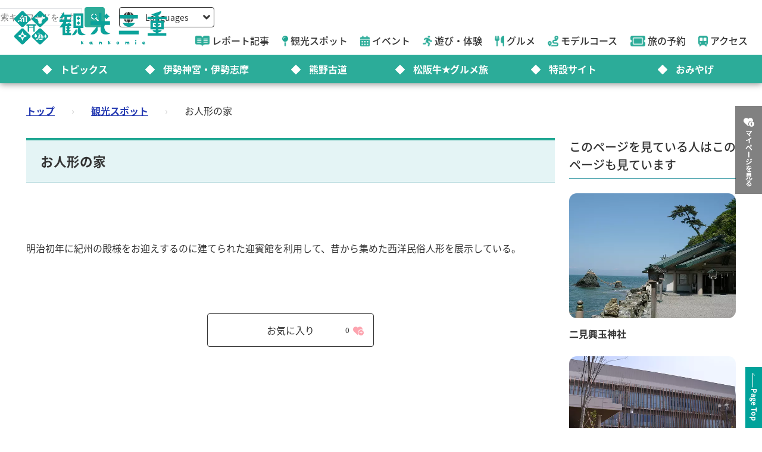

--- FILE ---
content_type: text/html; charset=utf-8
request_url: https://www.kankomie.or.jp/spot/3176
body_size: 12992
content:
<!DOCTYPE html>
<html lang="en">
<head prefix="og: https://ogp.me/ns#">
  <meta charset="utf-8">
<title>お人形の家 | 観光スポット | 観光三重(かんこうみえ)</title>
<meta name="description" content="明治初年に紀州の殿様をお迎えするのに建てられた迎賓館を利用して、昔から集めた西洋民俗人形を展示している。 | お人形の家">
<link rel="canonical" href="https://www.kankomie.or.jp/spot/3176">
<link rel="alternate" href="https://www.kankomie.or.jp/spot/3176" hreflang="ja">
<link rel="alternate" href="https://www.kankomie.or.jp/spot/3176" hreflang="x-default">
<meta property="og:description" content="明治初年に紀州の殿様をお迎えするのに建てられた迎賓館を利用して、昔から集めた西洋民俗人形を展示している。">
<meta property="og:image" content="https://www.kankomie.or.jp/assets/common/og_image-c324ae8809f9af5747f3a5262721d05fddb3286c0a4bad249e66f20e277edac8.webp">
<meta property="og:title" content="お人形の家 | 観光スポット | 観光三重(かんこうみえ)">
<meta property="og:type" content="article">
<meta property="og:twitter:card" content="summary_large_image">
<meta property="og:url" content="https://www.kankomie.or.jp/spot/3176">
  <link rel="preconnect" href="https://maps.googleapis.com" />
  <link rel="preconnect" href="https://fonts.gstatic.com" crossorigin />
  <meta name="viewport" content="width=device-width, initial-scale=1, shrink-to-fit=no" />
  <meta name="robots" content="max-image-preview:large">
    <!-- Google Tag Manager -->
    <script>(function(w,d,s,l,i){w[l]=w[l]||[];w[l].push({'gtm.start':
    new Date().getTime(),event:'gtm.js'});var f=d.getElementsByTagName(s)[0],
    j=d.createElement(s),dl=l!='dataLayer'?'&l='+l:'';j.async=true;j.src=
    'https://www.googletagmanager.com/gtm.js?id='+i+dl;f.parentNode.insertBefore(j,f);
    })(window,document,'script','dataLayer','GTM-W7B2MSW');</script>
    <!-- End Google Tag Manager -->
  <link rel="stylesheet" href="https://www.kankomie.or.jp/assets/application-c70e033f807469137ad98cfa72695e4899128a031518aef5784da9177d8fd62d.css" media="all" />
  <link rel="stylesheet" href="https://www.kankomie.or.jp/packs/css/application-2f2a45f1.css" media="all" />
    <script src="https://maps.googleapis.com/maps/api/js?key=AIzaSyDI30PDvQX_cD68O0xTEj6-tU1fxz3DRCk&amp;callback=Function.prototype&amp;libraries=places" defer="defer"></script>
  <meta name="csrf-param" content="authenticity_token" />
<meta name="csrf-token" content="OEaxooSk6kuQn9wHiXLTYcNWnsuQwL8kFn6wb80Ptm14eg3simQUCkcJguUYTQwMKzYj6UB19_rk01dP3OV6jQ" />
</head>
<body data-url-path="/spot/3176">
    <!-- Google Tag Manager (noscript) -->
    <noscript><iframe src="https://www.googletagmanager.com/ns.html?id=GTM-W7B2MSW"
    height="0" width="0" style="display:none;visibility:hidden"></iframe></noscript>
    <!-- End Google Tag Manager (noscript) -->
  <header class="miepref-global-header" data-role="miepref-header">

  <button class="miepref-global-header-toggler" type="button" data-role="miepref-header-opener" aria-label="メニューボタン">
    <span></span>
  </button>

  <div class="miepref-global-header-logo">
    <a class="miepref-global-header-logo__link" href="/">
      <img alt="観光三重(かんこうみえ)ロゴ画像" class="miepref-global-header-logo__img" src="https://www.kankomie.or.jp/miepref-logo.webp" />
</a>  </div>

  <div class="miepref-global-header-contents" data-role="miepref-header-contents">
    <!-- Util Container -->
    <div class="miepref-global-header-util-container">
      <div class="miepref-global-header-utils">
        <div class="miepref-global-header-g-search" data-role="miepref-header-g-search">
          <script async src="https://cse.google.com/cse.js?cx=90844103c4f064f88"></script>
          <div class="gcse-search"></div>
        </div>
        <div class="miepref-global-header-lang">
          <div class="miepref-global-header-lang__disp" data-role="miepref-header-lang-opener">
            <img class="miepref-global-header-lang__disp-globe-icon" src="https://www.kankomie.or.jp/assets/common/miepref-gnav-icon-globe-0ef930eb5a02d70b899dbd682307c4fb15443cbff2373bc6b02ef5353427b818.webp" />
            <span class="miepref-global-header-lang__disp-txt">Languages</span>
            <img class="miepref-global-header-lang__disp-down-icon" src="https://www.kankomie.or.jp/assets/common/miepref-gnav-icon-down-7ad216218a99e8ddbdbff038a5c61217707854d65844e510540c25d21116c387.webp" />
          </div>
          <ul class="miepref-global-header-lang__list" data-role="miepref-header-lang-list">
            <li class="miepref-global-header-lang__list-item">
              <a class="miepref-global-header-lang__list-item-link" href="https://visitmie-japan.travel/en/" target="_blank">English</a>
            </li>
            <li class="miepref-global-header-lang__list-item">
              <a class="miepref-global-header-lang__list-item-link" href="https://visitmie-japan.travel/tw/" target="_blank">繁體中文</a>
            </li>
            <li class="miepref-global-header-lang__list-item">
              <a class="miepref-global-header-lang__list-item-link" href="https://visitmie-japan.travel/th/" target="_blank">ภาษาไทย</a>
            </li>
            <li class="miepref-global-header-lang__list-item">
              <a class="miepref-global-header-lang__list-item-link" href="https://visitmie-japan.travel/fr/" target="_blank">Français</a>
            </li>
          </ul>
        </div>
      </div>
    </div>
    <!-- Main Container -->
    <div class="miepref-global-header-main-container">
      <div class="miepref-global-header-content-ttl">観光案内</div>
      <nav class="miepref-global-header-menu">
        <ul class="miepref-global-header-menu-list">
          <li class="miepref-global-header-menu-list-item">
            <a class="miepref-global-header-menu-list-item__link" href="/feature">
              <span class="icon"><img class="miepref-global-header-menu-list-item__icon" alt="" src="https://www.kankomie.or.jp/assets/common/miepref-gnav-icon-feature-d074799c93869257b4a4fd0c0a9e3c508f5ae7c8abcd25395467e55881d93ff5.webp" /></span>
              <span class="txt">レポート記事</span>
</a>          </li>
          <li class="miepref-global-header-menu-list-item">
            <a class="miepref-global-header-menu-list-item__link" href="/spot">
              <span class="icon"><img class="miepref-global-header-menu-list-item__icon" alt="" src="https://www.kankomie.or.jp/assets/common/miepref-gnav-icon-spot-2f9319155067f46217a45cf8d5af509697ce5df58dcd93d2758a96f156d8136b.webp" /></span>
              <span class="txt">観光スポット</span>
</a>          </li>
          <li class="miepref-global-header-menu-list-item">
            <a class="miepref-global-header-menu-list-item__link" href="/event">
              <span class="icon"><img class="miepref-global-header-menu-list-item__icon" alt="" src="https://www.kankomie.or.jp/assets/common/miepref-gnav-icon-event-7dd86d23402deda38d77f35685cf4a133fe74cc035ab7f4352fa52859f84a203.webp" /></span>
              <span class="txt">イベント</span>
</a>          </li>
          <li class="miepref-global-header-menu-list-item">
            <a class="miepref-global-header-menu-list-item__link" href="/activity">
              <span class="icon"><img class="miepref-global-header-menu-list-item__icon" alt="" src="https://www.kankomie.or.jp/assets/common/miepref-gnav-icon-activity-ed3ee0322e9d3f2be92e82fd162e24cbd3bc835faf902994f059b9b6ec783c1c.webp" /></span>
              <span class="txt">遊び・体験</span>
</a>          </li>
          <li class="miepref-global-header-menu-list-item">
            <a class="miepref-global-header-menu-list-item__link" href="/season/gourmet/index">
              <span class="icon"><img class="miepref-global-header-menu-list-item__icon" alt="" src="https://www.kankomie.or.jp/assets/common/miepref-gnav-icon-gourmet-7f8760f71ab5caddd8fe2e864b671af5e99f467ed2892a31f885290067d6bfe6.webp" /></span>
              <span class="txt">グルメ</span>
</a>          </li>
          <li class="miepref-global-header-menu-list-item">
            <a class="miepref-global-header-menu-list-item__link" href="/course">
              <span class="icon"><img class="miepref-global-header-menu-list-item__icon" alt="" src="https://www.kankomie.or.jp/assets/common/miepref-gnav-icon-course-5d698fbe88613abd7579be1a33e5e3256187a0c74da971b6eba5cd5dbd8fe23c.webp" /></span>
              <span class="txt">モデルコース</span>
</a>          </li>
          <li class="miepref-global-header-menu-list-item">
            <a class="miepref-global-header-menu-list-item__link" href="/yado">
              <span class="icon"><img class="miepref-global-header-menu-list-item__icon" alt="" src="https://www.kankomie.or.jp/assets/common/miepref-gnav-icon-reservation-4b3730e1d2450d18e3fae42e64392d1c108b3d9f0104b5b789cd4c0bfb882357.webp" /></span>
              <span class="txt">旅の予約</span>
</a>          </li>
          <li class="miepref-global-header-menu-list-item">
            <a class="miepref-global-header-menu-list-item__link" href="/traffic">
              <span class="icon"><img class="miepref-global-header-menu-list-item__icon" alt="" src="https://www.kankomie.or.jp/assets/common/miepref-gnav-icon-access-3451f05aec2be51ff91f97f619359345181b5949ee3b3b19cb78338916292dcb.webp" /></span>
              <span class="txt">アクセス</span>
</a>          </li>
        </ul>
      </nav>
    </div>
    <!-- Feature Container -->
    <div class="miepref-global-header-feature-container">
      <div class="miepref-global-header-content-ttl">おすすめ特集</div>
      <ul class="miepref-global-header-feature-list">
          <li class="miepref-global-header-feature-list-item">
              <a class="miepref-global-header-feature-list-item__link" href="https://www.kankomie.or.jp/topic/index">
                <span class="miepref-global-header-feature-list-item__icon"></span>
                <span class="miepref-global-header-feature-list-item__txt"></span>トピックス
</a>          </li>
          <li class="miepref-global-header-feature-list-item">
              <a class="miepref-global-header-feature-list-item__link" href="https://www.kankomie.or.jp/special/iseshima/">
                <span class="miepref-global-header-feature-list-item__icon"></span>
                <span class="miepref-global-header-feature-list-item__txt"></span>伊勢神宮・伊勢志摩
</a>          </li>
          <li class="miepref-global-header-feature-list-item">
              <a class="miepref-global-header-feature-list-item__link" href="https://www.kankomie.or.jp/special/kumanokodo/">
                <span class="miepref-global-header-feature-list-item__icon"></span>
                <span class="miepref-global-header-feature-list-item__txt"></span>熊野古道
</a>          </li>
          <li class="miepref-global-header-feature-list-item">
              <a id="special-matsuzaka" class="miepref-global-header-feature-list-item__link" href="https://www.kankomie.or.jp/special/matsusaka/">
                <span class="miepref-global-header-feature-list-item__icon"></span>
                <span class="miepref-global-header-feature-list-item__txt"></span>松阪牛★グルメ旅
</a>          </li>
          <li class="miepref-global-header-feature-list-item">
              <a class="miepref-global-header-feature-list-item__link" href="https://www.kankomie.or.jp/sites">
                <span class="miepref-global-header-feature-list-item__icon"></span>
                <span class="miepref-global-header-feature-list-item__txt"></span>特設サイト
</a>          </li>
          <li class="miepref-global-header-feature-list-item">
              <a class="miepref-global-header-feature-list-item__link" href="https://www.kankomie.or.jp/season/gift/index">
                <span class="miepref-global-header-feature-list-item__icon"></span>
                <span class="miepref-global-header-feature-list-item__txt"></span>おみやげ
</a>          </li>
      </ul>
    </div>
    <!-- mypage button -->
      <div class="miepref-global-header-myplan">
        <a class="miepref-global-header-myplan__btn" href="/mypage">
          <span class="icon"><i class="fa-solid fa-heart-circle-plus" aria-hidden="true"></i></span>
          <span class="txt">マイページを見る</span>
</a>      </div>
  </div>
</header>

  <!--
  <span class="favorite-count__icon" aria-hidden="true"><i class="fas fa-folder-open"></i></span>
  <span data-controller="favorite-count" data-favorite-count-path="/favorite/favorite_spot_ids" class="favorite-count__num"></span>
  -->

    <script type="application/ld+json">
      {"@context":"https://schema.org","@type":"BreadcrumbList","itemListElement":[{"@type":"ListItem","position":1,"name":"トップ","item":"https://www.kankomie.or.jp/"},{"@type":"ListItem","position":2,"name":"観光スポット","item":"https://www.kankomie.or.jp/spot/index"},{"@type":"ListItem","position":3,"name":"お人形の家","item":"https://www.kankomie.or.jp/spot/3176"}]}
    </script>
  <main class="miepref-site-main" ontouchstart="">
      <div class="breadcrumbs"><a href="/">トップ</a> &rsaquo; <a href="/spot/index">観光スポット</a> &rsaquo; <span class="current">お人形の家</span></div>
    


<div class="container mb-5">
  <div class="row">
    <!-- main col -->
    <div class="col-12 col-lg-9 mb-4 mb-lg-0">

      <div class="row">
        <div class="col-12 position-relative">
          <h1 class="heading-1-2 mt-0">
            お人形の家
            <span class="heading-1-2__kana"></span>
          </h1>
        </div>
      </div>

      <div class="row mb-4">
        <div class="col-12">
          <div class="swiper" data-role="gallery-swiper" data-pairing-id="a">
            <div class="swiper-wrapper">
            </div>
            <div data-role="gallery-swiper-next" class="gallery-carousel-nav-next" aria-hidden="true">
              <i class="fa-solid fa-caret-right"></i>
            </div>
            <div data-role="gallery-swiper-prev" class="gallery-carousel-nav-prev" aria-hidden="true">
              <i class="fa-solid fa-caret-left"></i>
            </div>
          </div>
        </div>
      </div>
      <div class="row mb-5">
        <div class="col-12">
          <div class="swiper" data-role="gallery-thumb-swiper" data-pairing-id="a">
            <div class="swiper-wrapper">
            </div>
          </div>
        </div>
      </div>


      <div class="row mb-7 mb-lg-11">
        <div class="col-12">
          <p class="text-primary fw-bold fs-5 mb-2"></p>
          <p>明治初年に紀州の殿様をお迎えするのに建てられた迎賓館を利用して、昔から集めた西洋民俗人形を展示している。</p>
        </div>
      </div>


      <div class="row justify-content-center mb-8 mb-md-12 mb-lg-16">
        <div class="col-12 col-md-6 col-lg-4 mb-3">
          <div class="position-relative" data-controller="favorite-spot-button" data-favorite-spot-button-id="69520">
            <form data-target="favorite-spot-button.add" data-action="ajax:success-&gt;favorite-spot-button#added" class="button_to" method="post" action="/favorite/favorite_spots" data-remote="true"><button class="btn-add" spot-name="お人形の家" type="submit">
              お気に入り
              <span data-controller="favorite-count" data-favorite-count-path="/favorite/favorite_spot_ids"></span>
              <span class="icon-pos-r" aria-hidden="true"><i class="fa-solid fa-heart-circle-plus"></i></span>
</button><input type="hidden" name="authenticity_token" value="2092KDiZJhkEsBQLnTwJErBx_2HFVkY7BHAPHUDSfzzZjnNTrcn0UclnY1ONDOxJjdVint12EAI2kf3hQTgK1g" autocomplete="off" /><input type="hidden" name="spot_id" value="69520" autocomplete="off" /></form>            <form data-target="favorite-spot-button.remove" data-action="ajax:success-&gt;favorite-spot-button#removed" class="button_to" method="post" action="/favorite/favorite_spots/69520" data-remote="true"><input type="hidden" name="_method" value="delete" autocomplete="off" /><button class="btn-add is-selected" type="submit">
              お気に入り
              <span data-controller="favorite-count" data-favorite-count-path="/favorite/favorite_spot_ids"></span>
              <span class="icon-pos-r" aria-hidden="true"><i class="fa-solid fa-heart-circle-minus"></i></span>
</button><input type="hidden" name="authenticity_token" value="fpnalgbSXwt_4SSP90F-SKbsQ4Lzra2LViKpG_frVX4qLxjZRLLE3BNiZ_KSmpOnnn1Cx_xGIcgmExTIeL0KpA" autocomplete="off" /></form>            <div class="myplan-balloon">
              <p>選択したスポットを周遊する観光ルート（マイページのマイプラン）を表示・編集できます。</p>
              <p>現在選択中のスポット数：<span class="myplan-balloon__num" data-controller="favorite-count" data-favorite-count-path="/favorite/favorite_spot_ids">...</span>件</p>
              <div class="myplan-balloon__btn">
                <a class="btn-more" href="/mypage">
                  マイページを見る
                  <span class="icon-pos-r" aria-hidden="true"><i class="fa-solid fa-arrow-right"></i></span>
</a>              </div>
              <button class="myplan-balloon__close" type="button"><i class="fa-solid fa-xmark"></i></button>
            </div>
          </div>
        </div>
      </div>

      <div class="row mb-8 mb-md-12 mb-lg-16">
        <div class="col-12">
          <h3 class="heading-2-3">詳細情報</h3>
          <div class="border-top border-start border-silver">
            <div class="d-md-flex flex-md-wrap">
              <div class="mb-0 p-2 bg-light fw-bold col-md-3 border-end border-bottom border-silver">住所</div>
              <div class="mb-0 p-2 col-md-9 border-end border-bottom border-silver text-break">
                尾鷲市中井浦古戸

              </div>
            </div>
              <div class="d-md-flex flex-md-wrap">
                <div class="mb-0 p-2 bg-light fw-bold col-md-3 border-end border-bottom border-silver">電話番号</div>
                <div class="mb-0 p-2 col-md-9 border-end border-bottom border-silver text-break">
                  0597-22-0002
                   (お人形の家)
                </div>
              </div>
              <div class="d-md-flex flex-md-wrap">
                <div class="mb-0 p-2 bg-light fw-bold col-md-3 border-end border-bottom border-silver">営業時間</div>
                <div class="mb-0 p-2 col-md-9 border-end border-bottom border-silver text-break"><p class="mb-0">予約により開館</p></div>
              </div>
              <div class="d-md-flex flex-md-wrap">
                <div class="mb-0 p-2 bg-light fw-bold col-md-3 border-end border-bottom border-silver">料金</div>
                <div class="mb-0 p-2 col-md-9 border-end border-bottom border-silver text-break">500円</div>
              </div>
              <div class="d-md-flex flex-md-wrap">
                <div class="mb-0 p-2 bg-light fw-bold col-md-3 border-end border-bottom border-silver">公共交通機関でのアクセス</div>
                <div class="mb-0 p-2 col-md-9 border-end border-bottom border-silver text-break"><p class="mb-0">JR尾鷲駅下車徒歩10分または<br>南紀特急バス尾鷲総合病院前下車徒歩3分</p></div>
              </div>
              <div class="d-md-flex flex-md-wrap">
                <div class="mb-0 p-2 bg-light fw-bold col-md-3 border-end border-bottom border-silver">車でのアクセス</div>
                <div class="mb-0 p-2 col-md-9 border-end border-bottom border-silver text-break"><p class="mb-0">紀勢自動車道・紀勢大内山ＩＣから車５０分</p></div>
              </div>
              <div class="d-md-flex flex-md-wrap">
                <div class="mb-0 p-2 bg-light fw-bold col-md-3 border-end border-bottom border-silver">駐車場</div>
                <div class="mb-0 p-2 col-md-9 border-end border-bottom border-silver text-break"><p class="mb-0">無料７台</p></div>
              </div>
          </div>
          <p class="mb-0 mt-2 fs-7">※料金等については変更されている場合がありますので、お出かけの際は問い合わせ先にご確認ください。</p>
        </div>
      </div>


      <div class="row justify-content-center mb-1 mb-md-5">
        <div class="col-12">
          <h3 class="heading-2-2">位置情報</h3>
        </div>
        <div class="col-12">
          <div class="ratio ratio-16x9 mb-4">
            <iframe src="https://maps.google.co.jp/maps?output=embed&t=m&hl=ja&z=13&q=34.072675,136.186067" width="600" height="450" style="border:0;" allowfullscreen="" loading="lazy"></iframe>
          </div>
        </div>
        <div class="col-12 col-lg-5 mb-4">
          <a class="btn-map" rel="nofollow" data-method="post" href="/premium-my-map?spot_id=3176">
            周辺スポット表示
            <span class="icon-pos-r" aria-hidden="true"><i class="fa-solid fa-map-location-dot"></i></span>
</a>        </div>
        <div class="col-12 col-lg-5 mb-4">
          <a class="btn-route" target="_blank" href="https://www.google.com/maps/dir/?api=1&amp;destination=34.072675,136.186067">
            行き方を調べる
            <span class="icon-pos-r" aria-hidden="true"><i class="fa-solid fa-route"></i></span>
</a>        </div>
      </div>

      <div class="row mb-11">
        <div class="col-12">
          <div id="fb-root"></div>
<script async defer crossorigin="anonymous" src="https://connect.facebook.net/ja_JP/sdk.js#xfbml=1&version=v15.0" nonce="PGHieoi7"></script>

<div class="share-btn-list">
  <div class="share-btn-list__item share-btn-list__item--facebook">
    <div class="fb-share-button" data-href="https://developers.facebook.com/docs/plugins/" data-layout="button" data-size="small"><a target="_blank" href="https://www.facebook.com/sharer/sharer.php?u=https://www.kankomie.or.jp/spot/3176" class="fb-xfbml-parse-ignore">シェアする</a></div>
  </div>
  <div class="share-btn-list__item share-btn-list__item--twitter">
    <a href="https://twitter.com/share?ref_src=twsrc%5Etfw" class="twitter-share-button" data-show-count="false" data-text="お人形の家" data-url="https://www.kankomie.or.jp/spot/3176">Tweet</a>
    <script async src="https://platform.twitter.com/widgets.js" charset="utf-8"></script>
  </div>
  <div class="share-btn-list__item share-btn-list__item--line">
    <div class="line-it-button" data-lang="ja" data-type="share-a" data-env="REAL" data-url="https://www.kankomie.or.jp/spot/3176" data-color="default" data-size="small" data-count="false" data-ver="3" style="display: none;"></div>
    <script src="https://www.line-website.com/social-plugins/js/thirdparty/loader.min.js" async="async" defer="defer"></script>
  </div>
</div>

        </div>
      </div>


        <div class="row">
  <!-- 近くのスポット swiper ここから -->
  <div class="col-12 mb-8 mb-md-12 mb-lg-16 near-contents">
    <h3 class="heading-2-2">近くのスポット</h3>
    <div class="swiper" data-role="cmn-swiper">
      <div class="swiper-wrapper">
        <a class="swiper-slide d-block text-decoration-none text-dark" href="/spot/8845">
          <div class="ratio ratio-4x3 br-2 br-md-4 overflow-hidden">
            <img loading="lazy" alt="土井竹林" width="500" class="tmp-item__pic object-fit-cover-center" src="https://www.kankomie.or.jp/rails/active_storage/representations/proxy/eyJfcmFpbHMiOnsibWVzc2FnZSI6IkJBaHBBMnRCQkE9PSIsImV4cCI6bnVsbCwicHVyIjoiYmxvYl9pZCJ9fQ==--0e2e5e252d14098dadaa0a671280e1cd9c2885ef/eyJfcmFpbHMiOnsibWVzc2FnZSI6IkJBaDdCem9MWm05eWJXRjBPZ2wzWldKd09oSnlaWE5wZW1WZmRHOWZabWwwV3dkcEF2UUJNQT09IiwiZXhwIjpudWxsLCJwdXIiOiJ2YXJpYXRpb24ifX0=--8d6bc4b517fae43c9e30c66a38f93836dd92b535/%E5%9C%9F%E4%BA%95%E7%AB%B9%E6%9E%97_(220)_18566_marked.jpg" />
          </div>
          <p class="mt-1 small">直線距離：29m</p>
          <p class="fw-bold text-gray-800 line-clamp-2 mt-2">土井竹林</p>
</a>        <a class="swiper-slide d-block text-decoration-none text-dark" href="/spot/3957">
          <div class="ratio ratio-4x3 br-2 br-md-4 overflow-hidden">
            <img loading="lazy" alt="おとと外観" width="500" class="tmp-item__pic object-fit-cover-center" src="https://www.kankomie.or.jp/rails/active_storage/representations/proxy/eyJfcmFpbHMiOnsibWVzc2FnZSI6IkJBaHBBak1LIiwiZXhwIjpudWxsLCJwdXIiOiJibG9iX2lkIn19--b6469166aac5fc741cb8f1aee5651b98d0987e02/eyJfcmFpbHMiOnsibWVzc2FnZSI6IkJBaDdCem9MWm05eWJXRjBPZ2wzWldKd09oSnlaWE5wZW1WZmRHOWZabWwwV3dkcEF2UUJNQT09IiwiZXhwIjpudWxsLCJwdXIiOiJ2YXJpYXRpb24ifX0=--8d6bc4b517fae43c9e30c66a38f93836dd92b535/3957_1_org.jpg" />
          </div>
          <p class="mt-1 small">直線距離：269m</p>
          <p class="fw-bold text-gray-800 line-clamp-2 mt-2">おわせお魚いちば おとと</p>
</a>        <a class="swiper-slide d-block text-decoration-none text-dark" href="/spot/24392">
          <div class="ratio ratio-4x3 br-2 br-md-4 overflow-hidden">
            <img loading="lazy" alt="ビジネスホテル　胡蝶舘" width="500" class="tmp-item__pic object-fit-cover-center" src="https://www.kankomie.or.jp/rails/active_storage/representations/proxy/eyJfcmFpbHMiOnsibWVzc2FnZSI6IkJBaHBBaDBlIiwiZXhwIjpudWxsLCJwdXIiOiJibG9iX2lkIn19--47019309329fa4bfaada6529b1ea9d0c62d59cf1/eyJfcmFpbHMiOnsibWVzc2FnZSI6IkJBaDdCem9MWm05eWJXRjBPZ2wzWldKd09oSnlaWE5wZW1WZmRHOWZabWwwV3dkcEF2UUJNQT09IiwiZXhwIjpudWxsLCJwdXIiOiJ2YXJpYXRpb24ifX0=--8d6bc4b517fae43c9e30c66a38f93836dd92b535/24392_1_org.jpg" />
          </div>
          <p class="mt-1 small">直線距離：495m</p>
          <p class="fw-bold text-gray-800 line-clamp-2 mt-2">ビジネスホテル　胡蝶舘</p>
</a>        <a class="swiper-slide d-block text-decoration-none text-dark" href="/spot/3177">
          <div class="ratio ratio-4x3 br-2 br-md-4 overflow-hidden">
            <img class="tmp-item__pic object-fit-cover-center" alt="尾鷲市立中央公民館郷土室" loading="lazy" src="https://www.kankomie.or.jp/assets/no_thumb_330_220-b92d6e1d59ef607a7e7b159cb7512e62277106a0b4528087c30473b5d33e1fd6.webp" />
          </div>
          <p class="mt-1 small">直線距離：539m</p>
          <p class="fw-bold text-gray-800 line-clamp-2 mt-2">尾鷲市立中央公民館郷土室</p>
</a>        <a class="swiper-slide d-block text-decoration-none text-dark" href="/spot/24391">
          <div class="ratio ratio-4x3 br-2 br-md-4 overflow-hidden">
            <img loading="lazy" alt="ホビーショップくみ" width="500" class="tmp-item__pic object-fit-cover-center" src="https://www.kankomie.or.jp/rails/active_storage/representations/proxy/eyJfcmFpbHMiOnsibWVzc2FnZSI6IkJBaHBBaHdlIiwiZXhwIjpudWxsLCJwdXIiOiJibG9iX2lkIn19--25752016877481fad1ce763228f7b18b4a92da75/eyJfcmFpbHMiOnsibWVzc2FnZSI6IkJBaDdCem9MWm05eWJXRjBPZ2wzWldKd09oSnlaWE5wZW1WZmRHOWZabWwwV3dkcEF2UUJNQT09IiwiZXhwIjpudWxsLCJwdXIiOiJ2YXJpYXRpb24ifX0=--8d6bc4b517fae43c9e30c66a38f93836dd92b535/24391_1_org.jpg" />
          </div>
          <p class="mt-1 small">直線距離：566m</p>
          <p class="fw-bold text-gray-800 line-clamp-2 mt-2">ホビーショップくみ</p>
</a>        <a class="swiper-slide d-block text-decoration-none text-dark" href="/spot/24817">
          <div class="ratio ratio-4x3 br-2 br-md-4 overflow-hidden">
            <img loading="lazy" alt="奥熊野体感ガイド" width="500" class="tmp-item__pic object-fit-cover-center" src="https://www.kankomie.or.jp/rails/active_storage/representations/proxy/eyJfcmFpbHMiOnsibWVzc2FnZSI6IkJBaHBBaTRnIiwiZXhwIjpudWxsLCJwdXIiOiJibG9iX2lkIn19--5de13a1ff90a87480420d3051671ba10a8f86345/eyJfcmFpbHMiOnsibWVzc2FnZSI6IkJBaDdCem9MWm05eWJXRjBPZ2wzWldKd09oSnlaWE5wZW1WZmRHOWZabWwwV3dkcEF2UUJNQT09IiwiZXhwIjpudWxsLCJwdXIiOiJ2YXJpYXRpb24ifX0=--8d6bc4b517fae43c9e30c66a38f93836dd92b535/24817_1_org.jpg" />
          </div>
          <p class="mt-1 small">直線距離：575m</p>
          <p class="fw-bold text-gray-800 line-clamp-2 mt-2">奥熊野体感ガイド</p>
</a>        <a class="swiper-slide d-block text-decoration-none text-dark" href="/spot/8846">
          <div class="ratio ratio-4x3 br-2 br-md-4 overflow-hidden">
            <img loading="lazy" alt="中村山公園" width="500" class="tmp-item__pic object-fit-cover-center" src="https://www.kankomie.or.jp/rails/active_storage/representations/proxy/eyJfcmFpbHMiOnsibWVzc2FnZSI6IkJBaHBBMXIxQXc9PSIsImV4cCI6bnVsbCwicHVyIjoiYmxvYl9pZCJ9fQ==--5da47d77c638468adfdc441696921f41bfa5dd84/eyJfcmFpbHMiOnsibWVzc2FnZSI6IkJBaDdCem9MWm05eWJXRjBPZ2wzWldKd09oSnlaWE5wZW1WZmRHOWZabWwwV3dkcEF2UUJNQT09IiwiZXhwIjpudWxsLCJwdXIiOiJ2YXJpYXRpb24ifX0=--8d6bc4b517fae43c9e30c66a38f93836dd92b535/IMG_2540.JPG" />
          </div>
          <p class="mt-1 small">直線距離：586m</p>
          <p class="fw-bold text-gray-800 line-clamp-2 mt-2">中村山公園</p>
</a>        <a class="swiper-slide d-block text-decoration-none text-dark" href="/spot/3174">
          <div class="ratio ratio-4x3 br-2 br-md-4 overflow-hidden">
            <img loading="lazy" alt="尾鷲市立天文科学館" width="500" class="tmp-item__pic object-fit-cover-center" src="https://www.kankomie.or.jp/rails/active_storage/representations/proxy/eyJfcmFpbHMiOnsibWVzc2FnZSI6IkJBaHBBcW9IIiwiZXhwIjpudWxsLCJwdXIiOiJibG9iX2lkIn19--8ad54c39599a4f70f6f00a03d98746a560b1fbf1/eyJfcmFpbHMiOnsibWVzc2FnZSI6IkJBaDdCem9MWm05eWJXRjBPZ2wzWldKd09oSnlaWE5wZW1WZmRHOWZabWwwV3dkcEF2UUJNQT09IiwiZXhwIjpudWxsLCJwdXIiOiJ2YXJpYXRpb24ifX0=--8d6bc4b517fae43c9e30c66a38f93836dd92b535/3174_1_org.jpg" />
          </div>
          <p class="mt-1 small">直線距離：630m</p>
          <p class="fw-bold text-gray-800 line-clamp-2 mt-2">尾鷲市立天文科学館</p>
</a>        <a class="swiper-slide d-block text-decoration-none text-dark" href="/spot/745">
          <div class="ratio ratio-4x3 br-2 br-md-4 overflow-hidden">
            <img class="tmp-item__pic object-fit-cover-center" alt="きつやま" loading="lazy" src="https://www.kankomie.or.jp/assets/no_thumb_330_220-b92d6e1d59ef607a7e7b159cb7512e62277106a0b4528087c30473b5d33e1fd6.webp" />
          </div>
          <p class="mt-1 small">直線距離：716m</p>
          <p class="fw-bold text-gray-800 line-clamp-2 mt-2">きつやま</p>
</a>        <a class="swiper-slide d-block text-decoration-none text-dark" href="/spot/24393">
          <div class="ratio ratio-4x3 br-2 br-md-4 overflow-hidden">
            <img loading="lazy" alt="宿屋　かうひい屋　蔦屋" width="500" class="tmp-item__pic object-fit-cover-center" src="https://www.kankomie.or.jp/rails/active_storage/representations/proxy/eyJfcmFpbHMiOnsibWVzc2FnZSI6IkJBaHBBaDRlIiwiZXhwIjpudWxsLCJwdXIiOiJibG9iX2lkIn19--b407640ba0b26cac772dc7b057fa3cb21ec4a1c9/eyJfcmFpbHMiOnsibWVzc2FnZSI6IkJBaDdCem9MWm05eWJXRjBPZ2wzWldKd09oSnlaWE5wZW1WZmRHOWZabWwwV3dkcEF2UUJNQT09IiwiZXhwIjpudWxsLCJwdXIiOiJ2YXJpYXRpb24ifX0=--8d6bc4b517fae43c9e30c66a38f93836dd92b535/24393_1_org.jpg" />
          </div>
          <p class="mt-1 small">直線距離：719m</p>
          <p class="fw-bold text-gray-800 line-clamp-2 mt-2">宿屋　かうひい屋　蔦屋</p>
</a>        <a class="swiper-slide d-block text-decoration-none text-dark" href="/spot/24369">
          <div class="ratio ratio-4x3 br-2 br-md-4 overflow-hidden">
            <img loading="lazy" alt="有限会社　ドーモ" width="500" class="tmp-item__pic object-fit-cover-center" src="https://www.kankomie.or.jp/rails/active_storage/representations/proxy/eyJfcmFpbHMiOnsibWVzc2FnZSI6IkJBaHBBdmNkIiwiZXhwIjpudWxsLCJwdXIiOiJibG9iX2lkIn19--7e7462e533aef301e7f38e43fc45d3ad5ad1145f/eyJfcmFpbHMiOnsibWVzc2FnZSI6IkJBaDdCem9MWm05eWJXRjBPZ2wzWldKd09oSnlaWE5wZW1WZmRHOWZabWwwV3dkcEF2UUJNQT09IiwiZXhwIjpudWxsLCJwdXIiOiJ2YXJpYXRpb24ifX0=--8d6bc4b517fae43c9e30c66a38f93836dd92b535/24369_1_org.jpg" />
          </div>
          <p class="mt-1 small">直線距離：745m</p>
          <p class="fw-bold text-gray-800 line-clamp-2 mt-2">有限会社　ドーモ</p>
</a>        <a class="swiper-slide d-block text-decoration-none text-dark" href="/spot/24375">
          <div class="ratio ratio-4x3 br-2 br-md-4 overflow-hidden">
            <img loading="lazy" alt="シティホテル望月" width="500" class="tmp-item__pic object-fit-cover-center" src="https://www.kankomie.or.jp/rails/active_storage/representations/proxy/eyJfcmFpbHMiOnsibWVzc2FnZSI6IkJBaHBBZ1FlIiwiZXhwIjpudWxsLCJwdXIiOiJibG9iX2lkIn19--c68f2394e9acbe8eefbd54f2b1dd2f7a02804359/eyJfcmFpbHMiOnsibWVzc2FnZSI6IkJBaDdCem9MWm05eWJXRjBPZ2wzWldKd09oSnlaWE5wZW1WZmRHOWZabWwwV3dkcEF2UUJNQT09IiwiZXhwIjpudWxsLCJwdXIiOiJ2YXJpYXRpb24ifX0=--8d6bc4b517fae43c9e30c66a38f93836dd92b535/24375_1_org.jpg" />
          </div>
          <p class="mt-1 small">直線距離：762m</p>
          <p class="fw-bold text-gray-800 line-clamp-2 mt-2">シティホテル望月</p>
</a>      </div>
      <div data-role="cmn-swiper-next" class="cmn-carousel-nav-next" aria-hidden="true">
        <i class="fa-solid fa-chevron-right"></i>
      </div>
      <div data-role="cmn-swiper-prev" class="cmn-carousel-nav-prev" aria-hidden="true">
        <i class="fa-solid fa-chevron-left"></i>
      </div>
    </div>
  </div>
  <!-- 近くのスポット swiper ここまで -->

  <!-- 近くのイベント swiper ここから -->
  <div class="col-12 mb-8 mb-md-12 mb-lg-16 near-contents">
    <h3 class="heading-2-2">近くのイベント</h3>
    <div class="swiper" data-role="cmn-swiper">
      <div class="swiper-wrapper">
        <a class="swiper-slide d-block text-decoration-none text-dark" href="/event/43142">
          <div class="ratio ratio-4x3 br-2 br-md-4 overflow-hidden">
              <img loading="lazy" alt="竹林だけじゃない！桜並木の土井竹林" width="500" class="tmp-item__pic object-fit-cover-center" src="https://www.kankomie.or.jp/rails/active_storage/representations/proxy/eyJfcmFpbHMiOnsibWVzc2FnZSI6IkJBaHBBemRQQlE9PSIsImV4cCI6bnVsbCwicHVyIjoiYmxvYl9pZCJ9fQ==--f536d973ab9e18dbb1715c35e7a78755809d15e4/eyJfcmFpbHMiOnsibWVzc2FnZSI6IkJBaDdCem9MWm05eWJXRjBPZ2wzWldKd09oSnlaWE5wZW1WZmRHOWZabWwwV3dkcEF2UUJNQT09IiwiZXhwIjpudWxsLCJwdXIiOiJ2YXJpYXRpb24ifX0=--8d6bc4b517fae43c9e30c66a38f93836dd92b535/IMG_8825%E3%80%90%E7%B7%A8%E9%9B%86%E3%80%91.jpg" />
          </div>
          <p class="mt-1 small text-green">開催日：３月下旬～４月初旬</p>
          <p class="mt-1 small">直線距離：135m</p>
          <p class="fw-bold text-gray-800 line-clamp-2 mt-2">竹林だけじゃない！桜並木の土井竹林</p>
</a>        <a class="swiper-slide d-block text-decoration-none text-dark" href="/event/43527">
          <div class="ratio ratio-4x3 br-2 br-md-4 overflow-hidden">
              <img loading="lazy" alt="ヤーヤ祭り練り" width="500" class="tmp-item__pic object-fit-cover-center" src="https://www.kankomie.or.jp/rails/active_storage/representations/proxy/eyJfcmFpbHMiOnsibWVzc2FnZSI6IkJBaHBBd1pGQnc9PSIsImV4cCI6bnVsbCwicHVyIjoiYmxvYl9pZCJ9fQ==--d8787c2317073c56cddf7bdf4071823874c58e3d/eyJfcmFpbHMiOnsibWVzc2FnZSI6IkJBaDdCem9MWm05eWJXRjBPZ2wzWldKd09oSnlaWE5wZW1WZmRHOWZabWwwV3dkcEF2UUJNQT09IiwiZXhwIjpudWxsLCJwdXIiOiJ2YXJpYXRpb24ifX0=--8d6bc4b517fae43c9e30c66a38f93836dd92b535/CIMG0845.JPG" />
          </div>
          <p class="mt-1 small text-green">開催日：2026年02月04日(水)〜2026年02月05日(木)</p>
          <p class="mt-1 small">直線距離：1.0km</p>
          <p class="fw-bold text-gray-800 line-clamp-2 mt-2">ツアー開催！　特急南紀で行く！三重・尾鷲　天下の奇祭「ヤーヤ祭り」を体感する２日間　</p>
</a>        <a class="swiper-slide d-block text-decoration-none text-dark" href="/event/43136">
          <div class="ratio ratio-4x3 br-2 br-md-4 overflow-hidden">
              <img loading="lazy" alt="見ごたえある早咲きの河津桜の尾鷲神社" width="500" class="tmp-item__pic object-fit-cover-center" src="https://www.kankomie.or.jp/rails/active_storage/representations/proxy/eyJfcmFpbHMiOnsibWVzc2FnZSI6IkJBaHBBeEpQQlE9PSIsImV4cCI6bnVsbCwicHVyIjoiYmxvYl9pZCJ9fQ==--63f78af5e3fad6b78a01367573fd8c1ac8354de4/eyJfcmFpbHMiOnsibWVzc2FnZSI6IkJBaDdCem9MWm05eWJXRjBPZ2wzWldKd09oSnlaWE5wZW1WZmRHOWZabWwwV3dkcEF2UUJNQT09IiwiZXhwIjpudWxsLCJwdXIiOiJ2YXJpYXRpb24ifX0=--8d6bc4b517fae43c9e30c66a38f93836dd92b535/IMG_3505.JPG" />
          </div>
          <p class="mt-1 small text-green">開催日：３月上旬（河津桜）、
３月下旬～４月初旬</p>
          <p class="mt-1 small">直線距離：1.0km</p>
          <p class="fw-bold text-gray-800 line-clamp-2 mt-2">見ごたえある早咲きの河津桜の尾鷲神社</p>
</a>        <a class="swiper-slide d-block text-decoration-none text-dark" href="/event/43068">
          <div class="ratio ratio-4x3 br-2 br-md-4 overflow-hidden">
              <img loading="lazy" alt="尾鷲ヤーヤ祭り" width="500" class="tmp-item__pic object-fit-cover-center" src="https://www.kankomie.or.jp/rails/active_storage/representations/proxy/eyJfcmFpbHMiOnsibWVzc2FnZSI6IkJBaHBBODBmQlE9PSIsImV4cCI6bnVsbCwicHVyIjoiYmxvYl9pZCJ9fQ==--36c66cc9c9a78b491d374a08ce2f38035eec8028/eyJfcmFpbHMiOnsibWVzc2FnZSI6IkJBaDdCem9MWm05eWJXRjBPZ2wzWldKd09oSnlaWE5wZW1WZmRHOWZabWwwV3dkcEF2UUJNQT09IiwiZXhwIjpudWxsLCJwdXIiOiJ2YXJpYXRpb24ifX0=--8d6bc4b517fae43c9e30c66a38f93836dd92b535/%E3%83%A4%E3%83%BC%E3%83%A4%E3%83%BC%E7%A5%AD.jpg" />
          </div>
          <p class="mt-1 small text-green">開催日：2026年02月01日(日)〜2026年02月05日(木)</p>
          <p class="mt-1 small">直線距離：1.0km</p>
          <p class="fw-bold text-gray-800 line-clamp-2 mt-2">尾鷲ヤーヤ祭り</p>
</a>        <a class="swiper-slide d-block text-decoration-none text-dark" href="/event/43346">
          <div class="ratio ratio-4x3 br-2 br-md-4 overflow-hidden">
              <img loading="lazy" alt="尾鷲よいとこ見つけ旅2025　トレッキングツアー　10月から毎月開催！" width="500" class="tmp-item__pic object-fit-cover-center" src="https://www.kankomie.or.jp/rails/active_storage/representations/proxy/eyJfcmFpbHMiOnsibWVzc2FnZSI6IkJBaHBBMWdLQnc9PSIsImV4cCI6bnVsbCwicHVyIjoiYmxvYl9pZCJ9fQ==--a63be1879eb15a882a8170d5b10c1350ae32ebfb/eyJfcmFpbHMiOnsibWVzc2FnZSI6IkJBaDdCem9MWm05eWJXRjBPZ2wzWldKd09oSnlaWE5wZW1WZmRHOWZabWwwV3dkcEF2UUJNQT09IiwiZXhwIjpudWxsLCJwdXIiOiJ2YXJpYXRpb24ifX0=--8d6bc4b517fae43c9e30c66a38f93836dd92b535/%E4%B9%9D%E9%AC%BC%E5%8E%9F%E7%94%9F%E6%9E%97.jpg" />
          </div>
          <p class="mt-1 small text-green">開催日：2025年10月から毎月開催</p>
          <p class="mt-1 small">直線距離：1.1km</p>
          <p class="fw-bold text-gray-800 line-clamp-2 mt-2">尾鷲よいとこ見つけ旅2025　トレッキングツアー　10月から毎月開催！</p>
</a>        <a class="swiper-slide d-block text-decoration-none text-dark" href="/event/43040">
          <div class="ratio ratio-4x3 br-2 br-md-4 overflow-hidden">
              <img loading="lazy" alt="旅びと食堂「ぷらっつナカセン」　ワンディシェフランチ　始めます" width="500" class="tmp-item__pic object-fit-cover-center" src="https://www.kankomie.or.jp/rails/active_storage/representations/proxy/eyJfcmFpbHMiOnsibWVzc2FnZSI6IkJBaHBBODBUQlE9PSIsImV4cCI6bnVsbCwicHVyIjoiYmxvYl9pZCJ9fQ==--cf87a2f39e8e3b684e3dbbc71882d09e14486fed/eyJfcmFpbHMiOnsibWVzc2FnZSI6IkJBaDdCem9MWm05eWJXRjBPZ2wzWldKd09oSnlaWE5wZW1WZmRHOWZabWwwV3dkcEF2UUJNQT09IiwiZXhwIjpudWxsLCJwdXIiOiJ2YXJpYXRpb24ifX0=--8d6bc4b517fae43c9e30c66a38f93836dd92b535/1735202896262.jpg" />
          </div>
          <p class="mt-1 small text-green">開催日：2025年1月7日～</p>
          <p class="mt-1 small">直線距離：1.1km</p>
          <p class="fw-bold text-gray-800 line-clamp-2 mt-2">旅びと食堂「ぷらっつナカセン」　ワンディシェフランチ　始めます</p>
</a>        <a class="swiper-slide d-block text-decoration-none text-dark" href="/event/38434">
          <div class="ratio ratio-4x3 br-2 br-md-4 overflow-hidden">
              <img loading="lazy" alt="イタダキ市①" width="500" class="tmp-item__pic object-fit-cover-center" src="https://www.kankomie.or.jp/rails/active_storage/representations/proxy/eyJfcmFpbHMiOnsibWVzc2FnZSI6IkJBaHBBdzBLQWc9PSIsImV4cCI6bnVsbCwicHVyIjoiYmxvYl9pZCJ9fQ==--398f81e8927562a5ad42b80f764b585c3fb15ac2/eyJfcmFpbHMiOnsibWVzc2FnZSI6IkJBaDdCem9MWm05eWJXRjBPZ2wzWldKd09oSnlaWE5wZW1WZmRHOWZabWwwV3dkcEF2UUJNQT09IiwiZXhwIjpudWxsLCJwdXIiOiJ2YXJpYXRpb24ifX0=--8d6bc4b517fae43c9e30c66a38f93836dd92b535/IMG_20220508_013341_745_18189_marked_57977_marked.png" />
          </div>
          <p class="mt-1 small text-green">開催日：毎月第１土曜日、１２月のみ第３土曜も開催。※ただし１月...</p>
          <p class="mt-1 small">直線距離：1.5km</p>
          <p class="fw-bold text-gray-800 line-clamp-2 mt-2">尾鷲イタダキ市</p>
</a>        <a class="swiper-slide d-block text-decoration-none text-dark" href="/event/43131">
          <div class="ratio ratio-4x3 br-2 br-md-4 overflow-hidden">
              <img loading="lazy" alt="熊野古道で桜を楽しむ！馬越公園" width="500" class="tmp-item__pic object-fit-cover-center" src="https://www.kankomie.or.jp/rails/active_storage/representations/proxy/eyJfcmFpbHMiOnsibWVzc2FnZSI6IkJBaHBBOUJPQlE9PSIsImV4cCI6bnVsbCwicHVyIjoiYmxvYl9pZCJ9fQ==--3c556b8fdb0667e417434f5b346c794fb8d47f01/eyJfcmFpbHMiOnsibWVzc2FnZSI6IkJBaDdCem9MWm05eWJXRjBPZ2wzWldKd09oSnlaWE5wZW1WZmRHOWZabWwwV3dkcEF2UUJNQT09IiwiZXhwIjpudWxsLCJwdXIiOiJ2YXJpYXRpb24ifX0=--8d6bc4b517fae43c9e30c66a38f93836dd92b535/%E9%A6%AC%E8%B6%8A%E5%85%AC%E5%9C%92%20%20004.jpg" />
          </div>
          <p class="mt-1 small text-green">開催日：３月下旬～４月初旬</p>
          <p class="mt-1 small">直線距離：1.8km</p>
          <p class="fw-bold text-gray-800 line-clamp-2 mt-2">熊野古道で桜を楽しむ！馬越公園</p>
</a>        <a class="swiper-slide d-block text-decoration-none text-dark" href="/event/43414">
          <div class="ratio ratio-4x3 br-2 br-md-4 overflow-hidden">
              <img loading="lazy" alt="チラシ" width="500" class="tmp-item__pic object-fit-cover-center" src="https://www.kankomie.or.jp/rails/active_storage/representations/proxy/eyJfcmFpbHMiOnsibWVzc2FnZSI6IkJBaHBBeFE4Qnc9PSIsImV4cCI6bnVsbCwicHVyIjoiYmxvYl9pZCJ9fQ==--4e289529ad2f6a068caab650bc98d037419d9d22/eyJfcmFpbHMiOnsibWVzc2FnZSI6IkJBaDdCem9MWm05eWJXRjBPZ2wzWldKd09oSnlaWE5wZW1WZmRHOWZabWwwV3dkcEF2UUJNQT09IiwiZXhwIjpudWxsLCJwdXIiOiJ2YXJpYXRpb24ifX0=--8d6bc4b517fae43c9e30c66a38f93836dd92b535/chirasi.png" />
          </div>
          <p class="mt-1 small text-green">開催日：2025年12月01日(月)〜2026年02月28日(土)</p>
          <p class="mt-1 small">直線距離：2.0km</p>
          <p class="fw-bold text-gray-800 line-clamp-2 mt-2">第３９回尾鷲磯釣大会</p>
</a>        <a class="swiper-slide d-block text-decoration-none text-dark" href="/event/43492">
          <div class="ratio ratio-4x3 br-2 br-md-4 overflow-hidden">
              <img loading="lazy" alt="岩屋堂内部" width="500" class="tmp-item__pic object-fit-cover-center" src="https://www.kankomie.or.jp/rails/active_storage/representations/proxy/eyJfcmFpbHMiOnsibWVzc2FnZSI6IkJBaHBBZ1pCIiwiZXhwIjpudWxsLCJwdXIiOiJibG9iX2lkIn19--4e77a86d22620713faef62082dbc1874ffa4ef11/eyJfcmFpbHMiOnsibWVzc2FnZSI6IkJBaDdCem9MWm05eWJXRjBPZ2wzWldKd09oSnlaWE5wZW1WZmRHOWZabWwwV3dkcEF2UUJNQT09IiwiZXhwIjpudWxsLCJwdXIiOiJ2YXJpYXRpb24ifX0=--8d6bc4b517fae43c9e30c66a38f93836dd92b535/41714_1_org.jpg" />
          </div>
          <p class="mt-1 small text-green">開催日：毎月１８日</p>
          <p class="mt-1 small">直線距離：2.3km</p>
          <p class="fw-bold text-gray-800 line-clamp-2 mt-2">毎月開催：「岩屋堂ゆるまいり」ツアー</p>
</a>        <a class="swiper-slide d-block text-decoration-none text-dark" href="/event/43130">
          <div class="ratio ratio-4x3 br-2 br-md-4 overflow-hidden">
              <img loading="lazy" alt="ダム湖と桜" width="500" class="tmp-item__pic object-fit-cover-center" src="https://www.kankomie.or.jp/rails/active_storage/representations/proxy/eyJfcmFpbHMiOnsibWVzc2FnZSI6IkJBaHBBN2xPQlE9PSIsImV4cCI6bnVsbCwicHVyIjoiYmxvYl9pZCJ9fQ==--09fce8a19f874173b1288a14061121e35fa0410a/eyJfcmFpbHMiOnsibWVzc2FnZSI6IkJBaDdCem9MWm05eWJXRjBPZ2wzWldKd09oSnlaWE5wZW1WZmRHOWZabWwwV3dkcEF2UUJNQT09IiwiZXhwIjpudWxsLCJwdXIiOiJ2YXJpYXRpb24ifX0=--8d6bc4b517fae43c9e30c66a38f93836dd92b535/DSCF2122.JPG" />
          </div>
          <p class="mt-1 small text-green">開催日：３月下旬～４月初旬
※山間のため平地より満開時期は若...</p>
          <p class="mt-1 small">直線距離：3.2km</p>
          <p class="fw-bold text-gray-800 line-clamp-2 mt-2">クチスボダムに映える桜並木</p>
</a>        <a class="swiper-slide d-block text-decoration-none text-dark" href="/event/37763">
          <div class="ratio ratio-4x3 br-2 br-md-4 overflow-hidden">
              <img loading="lazy" alt="第11回熊野きのもと「さんま祭り」" width="500" class="tmp-item__pic object-fit-cover-center" src="https://www.kankomie.or.jp/rails/active_storage/representations/proxy/eyJfcmFpbHMiOnsibWVzc2FnZSI6IkJBaHBBdlV5IiwiZXhwIjpudWxsLCJwdXIiOiJibG9iX2lkIn19--198f3bd99d1a7525ff9a0de12eea5df31641c2fe/eyJfcmFpbHMiOnsibWVzc2FnZSI6IkJBaDdCem9MWm05eWJXRjBPZ2wzWldKd09oSnlaWE5wZW1WZmRHOWZabWwwV3dkcEF2UUJNQT09IiwiZXhwIjpudWxsLCJwdXIiOiJ2YXJpYXRpb24ifX0=--8d6bc4b517fae43c9e30c66a38f93836dd92b535/37763_1_org.jpg" />
          </div>
          <p class="mt-1 small text-green">開催日：2026年1月25日（日）午前９時から午後２時</p>
          <p class="mt-1 small">直線距離：21.4km</p>
          <p class="fw-bold text-gray-800 line-clamp-2 mt-2">第11回熊野きのもと「さんま祭り」</p>
</a>      </div>
      <div data-role="cmn-swiper-next" class="cmn-carousel-nav-next" aria-hidden="true">
        <i class="fa-solid fa-chevron-right"></i>
      </div>
      <div data-role="cmn-swiper-prev" class="cmn-carousel-nav-prev" aria-hidden="true">
        <i class="fa-solid fa-chevron-left"></i>
      </div>
    </div>
  </div>
  <!-- 近くのイベント swiper ここまで -->

  <!-- 近くでできる遊び・体験 swiper ここから -->
  <div class="col-12 mb-8 mb-md-12 mb-lg-16 near-contents">
    <h3 class="heading-2-2">近くでできる遊び・体験</h3>
    <div class="swiper" data-role="cmn-swiper">
      <div class="swiper-wrapper">
        <a class="swiper-slide d-block text-decoration-none text-dark" href="/activity/2519">
          <div class="ratio ratio-4x3 br-2 br-md-4 overflow-hidden">
              <img loading="lazy" alt="オハイ" width="500" class="tmp-item__pic object-fit-cover-center" src="https://www.kankomie.or.jp/rails/active_storage/representations/proxy/eyJfcmFpbHMiOnsibWVzc2FnZSI6IkJBaHBBM2RBQlE9PSIsImV4cCI6bnVsbCwicHVyIjoiYmxvYl9pZCJ9fQ==--8d00b53611a039607fa3342d5da689f52ce38d85/eyJfcmFpbHMiOnsibWVzc2FnZSI6IkJBaDdCem9MWm05eWJXRjBPZ2wzWldKd09oSnlaWE5wZW1WZmRHOWZabWwwV3dkcEF2UUJNQT09IiwiZXhwIjpudWxsLCJwdXIiOiJ2YXJpYXRpb24ifX0=--8d6bc4b517fae43c9e30c66a38f93836dd92b535/%E3%82%AA%E3%83%8F%E3%82%A4.jpg" />
          </div>
          <p class="mt-1 small">直線距離：1.1km</p>
          <p class="fw-bold text-gray-800 line-clamp-2 mt-2">尾鷲セラピストと歩く大配　オハイブルー探訪</p>
</a>        <a class="swiper-slide d-block text-decoration-none text-dark" href="/activity/2696">
          <div class="ratio ratio-4x3 br-2 br-md-4 overflow-hidden">
              <img loading="lazy" alt="岩ヨガ1" width="500" class="tmp-item__pic object-fit-cover-center" src="https://www.kankomie.or.jp/rails/active_storage/representations/proxy/eyJfcmFpbHMiOnsibWVzc2FnZSI6IkJBaHBBemxKQlE9PSIsImV4cCI6bnVsbCwicHVyIjoiYmxvYl9pZCJ9fQ==--e60772b7d494da66fffbbf1b63975ca2d73ed30c/eyJfcmFpbHMiOnsibWVzc2FnZSI6IkJBaDdCem9MWm05eWJXRjBPZ2wzWldKd09oSnlaWE5wZW1WZmRHOWZabWwwV3dkcEF2UUJNQT09IiwiZXhwIjpudWxsLCJwdXIiOiJ2YXJpYXRpb24ifX0=--8d6bc4b517fae43c9e30c66a38f93836dd92b535/%E5%B2%A9%E3%83%A8%E3%82%AC1.jpeg" />
          </div>
          <p class="mt-1 small">直線距離：1.1km</p>
          <p class="fw-bold text-gray-800 line-clamp-2 mt-2">「大地のパワーみなぎるowase岩ヨガ体験」（尾鷲プライベート岩ヨガ体験）</p>
</a>        <a class="swiper-slide d-block text-decoration-none text-dark" href="/activity/2520">
          <div class="ratio ratio-4x3 br-2 br-md-4 overflow-hidden">
              <img loading="lazy" alt="猪垣" width="500" class="tmp-item__pic object-fit-cover-center" src="https://www.kankomie.or.jp/rails/active_storage/representations/proxy/eyJfcmFpbHMiOnsibWVzc2FnZSI6IkJBaHBBMDFBQlE9PSIsImV4cCI6bnVsbCwicHVyIjoiYmxvYl9pZCJ9fQ==--f6f7724084d6976569ed2fc6af116131ce53b0ce/eyJfcmFpbHMiOnsibWVzc2FnZSI6IkJBaDdCem9MWm05eWJXRjBPZ2wzWldKd09oSnlaWE5wZW1WZmRHOWZabWwwV3dkcEF2UUJNQT09IiwiZXhwIjpudWxsLCJwdXIiOiJ2YXJpYXRpb24ifX0=--8d6bc4b517fae43c9e30c66a38f93836dd92b535/%E7%8C%AA%E5%9E%A3.JPG" />
          </div>
          <p class="mt-1 small">直線距離：1.1km</p>
          <p class="fw-bold text-gray-800 line-clamp-2 mt-2">尾鷲セラピストと歩く熊野古道・三木峠・羽後峠</p>
</a>        <a class="swiper-slide d-block text-decoration-none text-dark" href="/activity/2518">
          <div class="ratio ratio-4x3 br-2 br-md-4 overflow-hidden">
              <img loading="lazy" alt="尾鷲セラピストと歩く熊野古道・馬越峠" width="500" class="tmp-item__pic object-fit-cover-center" src="https://www.kankomie.or.jp/rails/active_storage/representations/proxy/eyJfcmFpbHMiOnsibWVzc2FnZSI6IkJBaHBBNGJUQWc9PSIsImV4cCI6bnVsbCwicHVyIjoiYmxvYl9pZCJ9fQ==--8541eaa968635d2dc0d64b9d29e237b412712b8c/eyJfcmFpbHMiOnsibWVzc2FnZSI6IkJBaDdCem9MWm05eWJXRjBPZ2wzWldKd09oSnlaWE5wZW1WZmRHOWZabWwwV3dkcEF2UUJNQT09IiwiZXhwIjpudWxsLCJwdXIiOiJ2YXJpYXRpb24ifX0=--8d6bc4b517fae43c9e30c66a38f93836dd92b535/%E3%82%BB%E3%83%A9%E3%83%94%E3%82%B9%E3%83%881%20-%20%E3%82%B3%E3%83%94%E3%83%BC.jpg" />
          </div>
          <p class="mt-1 small">直線距離：1.1km</p>
          <p class="fw-bold text-gray-800 line-clamp-2 mt-2">尾鷲セラピストと歩く熊野古道・馬越峠</p>
</a>        <a class="swiper-slide d-block text-decoration-none text-dark" href="/activity/2521">
          <div class="ratio ratio-4x3 br-2 br-md-4 overflow-hidden">
              <img loading="lazy" alt="石の階段とヒノキの林" width="500" class="tmp-item__pic object-fit-cover-center" src="https://www.kankomie.or.jp/rails/active_storage/representations/proxy/eyJfcmFpbHMiOnsibWVzc2FnZSI6IkJBaHBBMEZBQlE9PSIsImV4cCI6bnVsbCwicHVyIjoiYmxvYl9pZCJ9fQ==--8bbe75f502368e88dcfe47c0fd62de8a565d144c/eyJfcmFpbHMiOnsibWVzc2FnZSI6IkJBaDdCem9MWm05eWJXRjBPZ2wzWldKd09oSnlaWE5wZW1WZmRHOWZabWwwV3dkcEF2UUJNQT09IiwiZXhwIjpudWxsLCJwdXIiOiJ2YXJpYXRpb24ifX0=--8d6bc4b517fae43c9e30c66a38f93836dd92b535/%E6%9B%BD%E6%A0%B9%E6%AC%A1%E9%83%8E%E5%9D%82%E5%A4%AA%E9%83%8E%E5%9D%82.JPG" />
          </div>
          <p class="mt-1 small">直線距離：1.1km</p>
          <p class="fw-bold text-gray-800 line-clamp-2 mt-2">尾鷲セラピストと歩く熊野古道・曽根次郎坂太郎坂</p>
</a>        <a class="swiper-slide d-block text-decoration-none text-dark" href="/activity/2517">
          <div class="ratio ratio-4x3 br-2 br-md-4 overflow-hidden">
              <img loading="lazy" alt="桜広場" width="500" class="tmp-item__pic object-fit-cover-center" src="https://www.kankomie.or.jp/rails/active_storage/representations/proxy/eyJfcmFpbHMiOnsibWVzc2FnZSI6IkJBaHBBMjlBQlE9PSIsImV4cCI6bnVsbCwicHVyIjoiYmxvYl9pZCJ9fQ==--d490018e68d328f96bb953b3f67b1481f94f3082/eyJfcmFpbHMiOnsibWVzc2FnZSI6IkJBaDdCem9MWm05eWJXRjBPZ2wzWldKd09oSnlaWE5wZW1WZmRHOWZabWwwV3dkcEF2UUJNQT09IiwiZXhwIjpudWxsLCJwdXIiOiJ2YXJpYXRpb24ifX0=--8d6bc4b517fae43c9e30c66a38f93836dd92b535/%E6%A1%9C%E5%BA%83%E5%A0%B4%E6%A8%AA.jpeg" />
          </div>
          <p class="mt-1 small">直線距離：1.1km</p>
          <p class="fw-bold text-gray-800 line-clamp-2 mt-2">尾鷲セラピストと歩く熊野古道・八鬼山越え</p>
</a>        <a class="swiper-slide d-block text-decoration-none text-dark" href="/activity/2615">
          <div class="ratio ratio-4x3 br-2 br-md-4 overflow-hidden">
              <img class="tmp-item__pic object-fit-cover-center" alt="黒の浜で潮干狩り！" loading="lazy" src="https://www.kankomie.or.jp/assets/no_thumb_330_220-b92d6e1d59ef607a7e7b159cb7512e62277106a0b4528087c30473b5d33e1fd6.webp" />
          </div>
          <p class="mt-1 small">直線距離：2.3km</p>
          <p class="fw-bold text-gray-800 line-clamp-2 mt-2">黒の浜で潮干狩り！</p>
</a>        <a class="swiper-slide d-block text-decoration-none text-dark" href="/activity/2409">
          <div class="ratio ratio-4x3 br-2 br-md-4 overflow-hidden">
              <img loading="lazy" alt="オハイクルージング" width="500" class="tmp-item__pic object-fit-cover-center" src="https://www.kankomie.or.jp/rails/active_storage/representations/proxy/eyJfcmFpbHMiOnsibWVzc2FnZSI6IkJBaHBBaVFyIiwiZXhwIjpudWxsLCJwdXIiOiJibG9iX2lkIn19--28c0965b4abeda1824d10837f21a00d78b58c14f/eyJfcmFpbHMiOnsibWVzc2FnZSI6IkJBaDdCem9MWm05eWJXRjBPZ2wzWldKd09oSnlaWE5wZW1WZmRHOWZabWwwV3dkcEF2UUJNQT09IiwiZXhwIjpudWxsLCJwdXIiOiJ2YXJpYXRpb24ifX0=--8d6bc4b517fae43c9e30c66a38f93836dd92b535/2409_1_org.jpg" />
          </div>
          <p class="mt-1 small">直線距離：8.8km</p>
          <p class="fw-bold text-gray-800 line-clamp-2 mt-2">オハイクルージング</p>
</a>        <a class="swiper-slide d-block text-decoration-none text-dark" href="/activity/2708">
          <div class="ratio ratio-4x3 br-2 br-md-4 overflow-hidden">
              <img loading="lazy" alt="テントサウナ" width="500" class="tmp-item__pic object-fit-cover-center" src="https://www.kankomie.or.jp/rails/active_storage/representations/proxy/eyJfcmFpbHMiOnsibWVzc2FnZSI6IkJBaHBBMnBjQlE9PSIsImV4cCI6bnVsbCwicHVyIjoiYmxvYl9pZCJ9fQ==--b8664425846464c9ee5c54707165247384a937b2/eyJfcmFpbHMiOnsibWVzc2FnZSI6IkJBaDdCem9MWm05eWJXRjBPZ2wzWldKd09oSnlaWE5wZW1WZmRHOWZabWwwV3dkcEF2UUJNQT09IiwiZXhwIjpudWxsLCJwdXIiOiJ2YXJpYXRpb24ifX0=--8d6bc4b517fae43c9e30c66a38f93836dd92b535/IMG_2204.JPG" />
          </div>
          <p class="mt-1 small">直線距離：20.7km</p>
          <p class="fw-bold text-gray-800 line-clamp-2 mt-2">【冬のアクティビティ】男女で入れるサウナ！貸切テントサウナが2500円！全国トップクラスの水質の赤羽川が水風呂に！</p>
</a>        <a class="swiper-slide d-block text-decoration-none text-dark" href="/activity/2707">
          <div class="ratio ratio-4x3 br-2 br-md-4 overflow-hidden">
              <img loading="lazy" alt="sup" width="500" class="tmp-item__pic object-fit-cover-center" src="https://www.kankomie.or.jp/rails/active_storage/representations/proxy/eyJfcmFpbHMiOnsibWVzc2FnZSI6IkJBaHBBM3BjQlE9PSIsImV4cCI6bnVsbCwicHVyIjoiYmxvYl9pZCJ9fQ==--0137fb6e0b5063b6625cd99e322cdd11ab0c990e/eyJfcmFpbHMiOnsibWVzc2FnZSI6IkJBaDdCem9MWm05eWJXRjBPZ2wzWldKd09oSnlaWE5wZW1WZmRHOWZabWwwV3dkcEF2UUJNQT09IiwiZXhwIjpudWxsLCJwdXIiOiJ2YXJpYXRpb24ifX0=--8d6bc4b517fae43c9e30c66a38f93836dd92b535/IMG_2201.JPG" />
          </div>
          <p class="mt-1 small">直線距離：20.7km</p>
          <p class="fw-bold text-gray-800 line-clamp-2 mt-2">三重県で人気のアクティビティ【紀北町】全国ここだけ！?川から海まで流れるSUP体験！初心者でも安心のガイド付きSUPツアー！</p>
</a>        <a class="swiper-slide d-block text-decoration-none text-dark" href="/activity/2756">
          <div class="ratio ratio-4x3 br-2 br-md-4 overflow-hidden">
              <img loading="lazy" alt="熊野市絶景めぐり" width="500" class="tmp-item__pic object-fit-cover-center" src="https://www.kankomie.or.jp/rails/active_storage/representations/proxy/eyJfcmFpbHMiOnsibWVzc2FnZSI6IkJBaHBBN1VIQmc9PSIsImV4cCI6bnVsbCwicHVyIjoiYmxvYl9pZCJ9fQ==--260d29535060539708d1f20af6e348bcc1a86ebb/eyJfcmFpbHMiOnsibWVzc2FnZSI6IkJBaDdCem9MWm05eWJXRjBPZ2wzWldKd09oSnlaWE5wZW1WZmRHOWZabWwwV3dkcEF2UUJNQT09IiwiZXhwIjpudWxsLCJwdXIiOiJ2YXJpYXRpb24ifX0=--8d6bc4b517fae43c9e30c66a38f93836dd92b535/%E7%86%8A%E9%87%8E%E5%B8%82%E8%A6%B3%E5%85%89%E5%9C%B0%E3%82%81%E3%81%90%E3%82%8A.png" />
          </div>
          <p class="mt-1 small">直線距離：21.9km</p>
          <p class="fw-bold text-gray-800 line-clamp-2 mt-2">熊野市絶景めぐり</p>
</a>        <a class="swiper-slide d-block text-decoration-none text-dark" href="/activity/2383">
          <div class="ratio ratio-4x3 br-2 br-md-4 overflow-hidden">
              <img loading="lazy" alt="RocaRocaアクティビティ" width="500" class="tmp-item__pic object-fit-cover-center" src="https://www.kankomie.or.jp/rails/active_storage/representations/proxy/eyJfcmFpbHMiOnsibWVzc2FnZSI6IkJBaHBBd1o0QXc9PSIsImV4cCI6bnVsbCwicHVyIjoiYmxvYl9pZCJ9fQ==--83254626a40bb155d4274c526091ea51895d1943/eyJfcmFpbHMiOnsibWVzc2FnZSI6IkJBaDdCem9MWm05eWJXRjBPZ2wzWldKd09oSnlaWE5wZW1WZmRHOWZabWwwV3dkcEF2UUJNQT09IiwiZXhwIjpudWxsLCJwdXIiOiJ2YXJpYXRpb24ifX0=--8d6bc4b517fae43c9e30c66a38f93836dd92b535/5_original.jpg" />
          </div>
          <p class="mt-1 small">直線距離：23.0km</p>
          <p class="fw-bold text-gray-800 line-clamp-2 mt-2">RocaRocaアクティビティ</p>
</a>      </div>
      <div data-role="cmn-swiper-next" class="cmn-carousel-nav-next" aria-hidden="true">
        <i class="fa-solid fa-chevron-right"></i>
      </div>
      <div data-role="cmn-swiper-prev" class="cmn-carousel-nav-prev" aria-hidden="true">
        <i class="fa-solid fa-chevron-left"></i>
      </div>
    </div>
  </div>
  <!-- 近くでできる遊び・体験 swiper ここまで -->
</div>


        <div class="row justify-content-center mb-8 mb-md-12 mb-lg-16">
          <div class="col-12 col-md-10 col-lg-8">
            <a class="btn-more" href="/spot/index?lat=34.072675&amp;lng=136.186067&amp;order=distance&amp;q%5Bm_spot_categories_id_in%5D%5B%5D=27&amp;q%5Bm_spot_categories_id_in%5D%5B%5D=28&amp;q%5Bm_spot_categories_id_in%5D%5B%5D=29&amp;q%5Bm_spot_categories_id_in%5D%5B%5D=30&amp;q%5Bm_spot_categories_id_in%5D%5B%5D=31&amp;q%5Bm_spot_categories_id_in%5D%5B%5D=32">
              近くの宿泊施設を探す
              <span class="icon-pos-r" aria-hidden="true"><i class="fa-solid fa-arrow-right"></i></span>
</a>          </div>
        </div>

        <div class="row">
  <!-- このスポットを案内できる観光ボランティアガイド swiper ここから -->
  <div class="col-12 mb-8 mb-md-12 mb-lg-16 near-contents">
  <h3 class="heading-2-2">このスポットを案内できる観光ボランティアガイド</h3>
    <div class="swiper" data-role="cmn-swiper">
      <div class="swiper-wrapper">
          <a class="swiper-slide d-block text-decoration-none text-dark" href="/volunteer/36">
            <div class="ratio ratio-4x3 br-2 br-md-4 overflow-hidden">
              <img loading="lazy" alt="おわせふるさとガイドの会" width="500" class="tmp-item__pic object-fit-cover-center" src="https://www.kankomie.or.jp/rails/active_storage/representations/proxy/eyJfcmFpbHMiOnsibWVzc2FnZSI6IkJBaHBMQT09IiwiZXhwIjpudWxsLCJwdXIiOiJibG9iX2lkIn19--ce34ee7a5d500bbe965c59dcf5f2c04d1175e2f5/eyJfcmFpbHMiOnsibWVzc2FnZSI6IkJBaDdCem9MWm05eWJXRjBPZ2wzWldKd09oSnlaWE5wZW1WZmRHOWZabWwwV3dkcEF2UUJNQT09IiwiZXhwIjpudWxsLCJwdXIiOiJ2YXJpYXRpb24ifX0=--8d6bc4b517fae43c9e30c66a38f93836dd92b535/36_1_org.jpg" />
            </div>
            <p class="fw-bold text-gray-800 line-clamp-2 mt-2">おわせふるさとガイドの会</p>
</a>      </div>
      <div data-role="cmn-swiper-next" class="cmn-carousel-nav-next" aria-hidden="true">
        <i class="fa-solid fa-chevron-right"></i>
      </div>
      <div data-role="cmn-swiper-prev" class="cmn-carousel-nav-prev" aria-hidden="true">
        <i class="fa-solid fa-chevron-left"></i>
      </div>
    </div>
  </div>
  <!-- このスポットを案内できる観光ボランティアガイド swiper ここまで -->
</div>

      <div class="row justify-content-center">
        <div class="col-12 col-md-6 col-lg-4">
          <a class="btn-back" href="/spot/index">
          スポット一覧へ戻る
            <span class="icon-pos-l" aria-hidden="true"><i class="fa-solid fa-arrow-left"></i></span>
</a>        </div>
      </div>
    </div>

    <!-- side col -->
    <div class="col-12 col-lg-3 mb-4 mb-lg-0 sidebar-container">
      <div class="row">
  <div class="col-12 mt-5 mt-lg-0">
    <h4 class="heading-2-7">このページを見ている人はこのページも見ています</h4>
  </div>
  <div class="side_content_ai_item_recommend_spot" data-content-id="3176" ></div>
</div>
<div class="row mb-6">
  <div class="col-12">
    <h4 class="heading-2-7">AIによるあなたへのおすすめページ</h4>
  </div>
  <div class="side_content_ai_recommend_spot"></div>
</div>
<div class="row mb-6">
  <div class="col-12 position-relative">
    <h4 class="heading-2-7">PR</h4>
      <form class="button_to" method="post" action="/banner_click?id=328&amp;url=https%3A%2F%2Fjgh.jp%2F"><button class="d-block ratio ratio-4x3 mb-4" target="_blank" rel="noopener noreferrer" type="submit">
        <img loading="lazy" alt="上野観光株式会社（鳥羽グランドホテル）" width="400" height="300" class="object-fit-cover-center" src="https://www.kankomie.or.jp/rails/active_storage/representations/proxy/eyJfcmFpbHMiOnsibWVzc2FnZSI6IkJBaHBBNlhXQmc9PSIsImV4cCI6bnVsbCwicHVyIjoiYmxvYl9pZCJ9fQ==--900f09891e359f825419d6a993407e48d3d23324/eyJfcmFpbHMiOnsibWVzc2FnZSI6IkJBaDdCem9MWm05eWJXRjBPZ2wzWldKd09oSnlaWE5wZW1WZmRHOWZabWwwV3dkcEFwQUJhUUlzQVE9PSIsImV4cCI6bnVsbCwicHVyIjoidmFyaWF0aW9uIn19--3a2fa6e5dc6a55a6036082685c83188f9a50fff6/kanko_1%20(1).png" />
</button><input type="hidden" name="authenticity_token" value="P4GEx7yOn1i-caX_zkzsYV-p2GQ2V8kFBhQmULycVJprc-lCpYYpcy4Ao6YgDzvZh3w7N-1WTYdbyEOodbJ0Cg" autocomplete="off" /></form>      <form class="button_to" method="post" action="/banner_click?id=337&amp;url=https%3A%2F%2Fwww.hojoen.com%2F"><button class="d-block ratio ratio-4x3" target="_blank" rel="noopener noreferrer" type="submit">
        <img loading="lazy" alt="賢島宝生苑（R7）" width="400" height="300" class="object-fit-cover-center" src="https://www.kankomie.or.jp/rails/active_storage/representations/proxy/eyJfcmFpbHMiOnsibWVzc2FnZSI6IkJBaHBBd3Q0QlE9PSIsImV4cCI6bnVsbCwicHVyIjoiYmxvYl9pZCJ9fQ==--2ecdce6c842fe7caf712df31661619991c60996d/eyJfcmFpbHMiOnsibWVzc2FnZSI6IkJBaDdCem9MWm05eWJXRjBPZ2wzWldKd09oSnlaWE5wZW1WZmRHOWZabWwwV3dkcEFwQUJhUUlzQVE9PSIsImV4cCI6bnVsbCwicHVyIjoidmFyaWF0aW9uIn19--3a2fa6e5dc6a55a6036082685c83188f9a50fff6/%E3%80%90%E8%B3%A2%E5%B3%B6%E5%AE%9D%E7%94%9F%E8%8B%91%E3%80%91%E8%A6%B3%E5%85%89%E4%B8%89%E9%87%8D2025%E3%83%90%E3%83%8A%E3%83%BC.png" />
</button><input type="hidden" name="authenticity_token" value="_9G4Tv7Nm870iTjaf7sbM1bfzmo-Sy9v5ymcjT_ehVurI9XL58Ut5WT4PoOR-MyLjgotOeVKq-269fl19vClyw" autocomplete="off" /></form>    <p class="mb-0 position-absolute t-0 r-3 lh-sm small"><a href="/about/ad.html">バナー広告について</a></p>
  </div>
</div>

      <div role="tablist" data-role="tablist" class="side-content-tab mt-7" data-group-id="side-content-spots">
        <button class="side-content-tab__item" role="tab" data-role="tab" data-content-id="ai-item-recommend" area-selected="true" data-state="active">
          おすすめページ
        </button>
        <button class="side-content-tab__item" role="tab" data-role="tab" data-content-id="ai-recommend" area-selected="false">
          AIおすすめ
        </button>
      </div>
      <div data-group-id="side-content-spots" data-role="tab-contents">
        <div role="tabpanel" data-role="tabpanel" data-content-id="ai-item-recommend" data-state="active">
          <div class="side_content_ai_item_recommend_spot" data-content-id="3176" ></div>
        </div>
        <div role="tabpanel" data-role="tabpanel" data-content-id="ai-recommend">
          <div class="side_content_ai_recommend_spot"></div>
        </div>
      </div>
    </div>
  </div>
</div>

  </main>
    <a href="#top" class="totop-btn">
    <span class="arrow"></span>
    <span class="txt">Page Top</span>
  </a>
<footer data-role="miepref-footer" class="miepref-site-footer">
  <div class="miepref-site-footer-container">
    <nav class="miepref-site-footer-menu-nav">
      <ul class="miepref-site-footer-menu">
        <li class="miepref-site-footer-menu-list">
          <h4 class="miepref-site-footer-menu-list__item" data-role="miepref-footer-menu-opener">
            <span class="miepref-site-footer-menu-list__item-txt">観光情報</span>
            <img alt="" class="miepref-site-footer-menu-list__item-icon" loading="lazy" src="https://www.kankomie.or.jp/assets/common/miepref-footer-nav-icon-toggler-0d6b15b076e05976d21678a4a0e491c9780fe68b45662ec93897fca71a381f6a.webp" />
          </h4>
          <ul class="miepref-site-footer-sub-menu-list">
            <li class="miepref-site-footer-sub-menu-list__item">
              <a class="miepref-site-footer-sub-menu-list__item-link" href="/feature">レポート記事</a>
            </li>
            <li class="miepref-site-footer-sub-menu-list__item">
              <a class="miepref-site-footer-sub-menu-list__item-link" href="/spot">観光スポット</a>
            </li>
            <li class="miepref-site-footer-sub-menu-list__item">
              <a class="miepref-site-footer-sub-menu-list__item-link" href="/event">イベント</a>
            </li>
            <li class="miepref-site-footer-sub-menu-list__item">
              <a class="miepref-site-footer-sub-menu-list__item-link" href="/activity">遊び・体験</a>
            </li>
            <li class="miepref-site-footer-sub-menu-list__item">
              <a class="miepref-site-footer-sub-menu-list__item-link" href="/season/gourmet/index">食べたい！みえのうまいもん</a>
            </li>
            <li class="miepref-site-footer-sub-menu-list__item">
              <a class="miepref-site-footer-sub-menu-list__item-link" href="/course">モデルコース</a>
            </li>
            <li class="miepref-site-footer-sub-menu-list__item">
              <a class="miepref-site-footer-sub-menu-list__item-link" href="/yado">旅の予約</a>
            </li>
            <li class="miepref-site-footer-sub-menu-list__item">
              <a class="miepref-site-footer-sub-menu-list__item-link" href="/traffic">三重県への交通アクセス</a>
            </li>
          </ul>
        </li>
        <li class="miepref-site-footer-menu-list">
          <h4 class="miepref-site-footer-menu-list__item" data-role="miepref-footer-menu-opener">
            <span class="miepref-site-footer-menu-list__item-txt">旬の情報</span>
            <img alt="" class="miepref-site-footer-menu-list__item-icon" loading="lazy" src="https://www.kankomie.or.jp/assets/common/miepref-footer-nav-icon-toggler-0d6b15b076e05976d21678a4a0e491c9780fe68b45662ec93897fca71a381f6a.webp" />
          </h4>
          <ul class="miepref-site-footer-sub-menu-list">
            <li class="miepref-site-footer-sub-menu-list__item">
              <a class="miepref-site-footer-sub-menu-list__item-link" href="/topic">トピックス</a>
            </li>
            <li class="miepref-site-footer-sub-menu-list__item">
              <a class="miepref-site-footer-sub-menu-list__item-link" href="/spot/flower/calendar">花カレンダー・開花情報</a>
            </li>
            <li class="miepref-site-footer-sub-menu-list__item">
              <a class="miepref-site-footer-sub-menu-list__item-link" href="/photoCon">フォトコンテスト</a>
            </li>
            <li class="miepref-site-footer-sub-menu-list__item">
              <a class="miepref-site-footer-sub-menu-list__item-link" href="/information">インフォメーション</a>
            </li>
          </ul>

        </li>
        <li class="miepref-site-footer-menu-list">
          <h4 class="miepref-site-footer-menu-list__item" data-role="miepref-footer-menu-opener">
            <span class="miepref-site-footer-menu-list__item-txt">旅行・メディア関係者の方へ</span>
            <img alt="" class="miepref-site-footer-menu-list__item-icon" loading="lazy" src="https://www.kankomie.or.jp/assets/common/miepref-footer-nav-icon-toggler-0d6b15b076e05976d21678a4a0e491c9780fe68b45662ec93897fca71a381f6a.webp" />
          </h4>
          <ul class="miepref-site-footer-sub-menu-list">
            <li class="miepref-site-footer-sub-menu-list__item">
              <a class="miepref-site-footer-sub-menu-list__item-link" href="/special/education/">三重県教育旅行サイト</a>
            </li>
            <li class="miepref-site-footer-sub-menu-list__item">
              <a class="miepref-site-footer-sub-menu-list__item-link" href="/special/filmcommission">三重県内フィルムコミッション</a>
            </li>
            <li class="miepref-site-footer-sub-menu-list__item">
              <a class="miepref-site-footer-sub-menu-list__item-link" href="/press_release">プレスリリース</a>
            </li>
          </ul>
        </li>
        <li class="miepref-site-footer-menu-list">
          <h4 class="miepref-site-footer-menu-list__item" data-role="miepref-footer-menu-opener">
            <span class="miepref-site-footer-menu-list__item-txt">三重観光連盟について</span>
            <img alt="" class="miepref-site-footer-menu-list__item-icon" loading="lazy" src="https://www.kankomie.or.jp/assets/common/miepref-footer-nav-icon-toggler-0d6b15b076e05976d21678a4a0e491c9780fe68b45662ec93897fca71a381f6a.webp" />
          </h4>
          <ul class="miepref-site-footer-sub-menu-list">
            <li class="miepref-site-footer-sub-menu-list__item">
              <a class="miepref-site-footer-sub-menu-list__item-link" href="/about/about">法人概要</a>
            </li>
            <li class="miepref-site-footer-sub-menu-list__item">
              <a class="miepref-site-footer-sub-menu-list__item-link" href="/about/hpmember">ご入会について</a>
            </li>
            <li class="miepref-site-footer-sub-menu-list__item">
              <a class="miepref-site-footer-sub-menu-list__item-link" href="/about/ad">広告掲載について</a>
            </li>
            <li class="miepref-site-footer-sub-menu-list__item">
              <a class="miepref-site-footer-sub-menu-list__item-link" href="/sns">SNS</a>
            </li>
            <li class="miepref-site-footer-sub-menu-list__item">
              <a class="miepref-site-footer-sub-menu-list__item-link" href="/mailmag">メールマガジン</a>
            </li>
            <li class="miepref-site-footer-sub-menu-list__item">
              <a class="miepref-site-footer-sub-menu-list__item-link" href="/media">メディアページ</a>
            </li>
          </ul>
        </li>
        <li class="miepref-site-footer-menu-list">
          <h4 class="miepref-site-footer-menu-list__item" data-role="miepref-footer-menu-opener">
            <span class="miepref-site-footer-menu-list__item-txt">その他</span>
            <img alt="" class="miepref-site-footer-menu-list__item-icon" loading="lazy" src="https://www.kankomie.or.jp/assets/common/miepref-footer-nav-icon-toggler-0d6b15b076e05976d21678a4a0e491c9780fe68b45662ec93897fca71a381f6a.webp" />
          </h4>
          <ul class="miepref-site-footer-sub-menu-list">
            <li class="miepref-site-footer-sub-menu-list__item">
              <a class="miepref-site-footer-sub-menu-list__item-link" href="/hayawakari">はやわかり三重</a>
            </li>
            <li class="miepref-site-footer-sub-menu-list__item">
              <a class="miepref-site-footer-sub-menu-list__item-link" href="/form/pamphlet">観光パンフレットのご請求</a>
            </li>
            <li class="miepref-site-footer-sub-menu-list__item">
              <a class="miepref-site-footer-sub-menu-list__item-link" href="/tools">よくある質問・お問合せ</a>
            </li>
            <li class="miepref-site-footer-sub-menu-list__item">
              <a class="miepref-site-footer-sub-menu-list__item-link" href="/link">リンク集</a>
            </li>
            <li class="miepref-site-footer-sub-menu-list__item">
              <a class="miepref-site-footer-sub-menu-list__item-link" href="/about/siteMap">サイトマップ</a>
            </li>
            <li class="miepref-site-footer-sub-menu-list__item">
              <a class="miepref-site-footer-sub-menu-list__item-link" href="/about/policy">個人情報保護基本方針</a>
            </li>
            <li class="miepref-site-footer-sub-menu-list__item">
              <a class="miepref-site-footer-sub-menu-list__item-link" href="/about/sitepolicy">サイトポリシー</a>
            </li>
          </ul>
        </li>
      </ul>
    </nav>
    <div class="miepref-site-footer-copyright">公益社団法人 三重県観光連盟</div>
    <div class="miepref-site-footer-address">
      〒514-0009　三重県津市羽所町700　アスト津2階<br />
      案内受付：月曜日から金曜日まで　9:00～18:00（祝日・年末年始は除く）
    </div>
  </div>
</footer>

  
    <script src="https://www.kankomie.or.jp/packs/js/runtime-b2b81d8316ba0818c8ba.js" defer="defer"></script>
<script src="https://www.kankomie.or.jp/packs/js/717-feec64c26c3cdd998117.js" defer="defer"></script>
<script src="https://www.kankomie.or.jp/packs/js/354-7672e5009380fcc2f101.js" defer="defer"></script>
<script src="https://www.kankomie.or.jp/packs/js/797-b407b9c14d99f4b1c9da.js" defer="defer"></script>
<script src="https://www.kankomie.or.jp/packs/js/544-073a8fa8d46cf92a1e78.js" defer="defer"></script>
<script src="https://www.kankomie.or.jp/packs/js/173-f1cb7d9ceb59baab75d6.js" defer="defer"></script>
<script src="https://www.kankomie.or.jp/packs/js/application-37535a90e0100249ac64.js" defer="defer"></script>
</body>
</html>


--- FILE ---
content_type: text/plain
request_url: https://www.kankomie.or.jp/assets/common/miepref-gnav-icon-gourmet-7f8760f71ab5caddd8fe2e864b671af5e99f467ed2892a31f885290067d6bfe6.webp
body_size: 14
content:
RIFF*  WEBPVP8L  /#�	���m۸���fڶqw���\�m#w��h�kE�6\����L��@`�{�ߍSg[��WM!	i	�)� ����,� K����!��
�h�k�ꂳ?#�?��3���y��to����(dA%���$�Hd�DN(d2�L`#�4�ԓOU��Y�On�aR���i���
M�����?,&O�$z�4���D�g�6U��e�4EI�bS��䭡�t�8�^#�y��z.7�'`�e��IҒ8 ������O��� �Id����ySl�$or]��5�v 

--- FILE ---
content_type: application/javascript
request_url: https://www.kankomie.or.jp/packs/js/717-feec64c26c3cdd998117.js
body_size: 27301
content:
(self.webpackChunkkanko_mie=self.webpackChunkkanko_mie||[]).push([[717],{8535:function(t,e,r){var n,o;(function(){(function(){(function(){this.Rails={linkClickSelector:"a[data-confirm], a[data-method], a[data-remote]:not([disabled]), a[data-disable-with], a[data-disable]",buttonClickSelector:{selector:"button[data-remote]:not([form]), button[data-confirm]:not([form])",exclude:"form button"},inputChangeSelector:"select[data-remote], input[data-remote], textarea[data-remote]",formSubmitSelector:"form:not([data-turbo=true])",formInputClickSelector:"form:not([data-turbo=true]) input[type=submit], form:not([data-turbo=true]) input[type=image], form:not([data-turbo=true]) button[type=submit], form:not([data-turbo=true]) button:not([type]), input[type=submit][form], input[type=image][form], button[type=submit][form], button[form]:not([type])",formDisableSelector:"input[data-disable-with]:enabled, button[data-disable-with]:enabled, textarea[data-disable-with]:enabled, input[data-disable]:enabled, button[data-disable]:enabled, textarea[data-disable]:enabled",formEnableSelector:"input[data-disable-with]:disabled, button[data-disable-with]:disabled, textarea[data-disable-with]:disabled, input[data-disable]:disabled, button[data-disable]:disabled, textarea[data-disable]:disabled",fileInputSelector:"input[name][type=file]:not([disabled])",linkDisableSelector:"a[data-disable-with], a[data-disable]",buttonDisableSelector:"button[data-remote][data-disable-with], button[data-remote][data-disable]"}}).call(this)}).call(this);var i=this.Rails;(function(){(function(){var t;t=null,i.loadCSPNonce=function(){var e;return t=null!=(e=document.querySelector("meta[name=csp-nonce]"))?e.content:void 0},i.cspNonce=function(){return null!=t?t:i.loadCSPNonce()}}).call(this),function(){var t,e;e=Element.prototype.matches||Element.prototype.matchesSelector||Element.prototype.mozMatchesSelector||Element.prototype.msMatchesSelector||Element.prototype.oMatchesSelector||Element.prototype.webkitMatchesSelector,i.matches=function(t,r){return null!=r.exclude?e.call(t,r.selector)&&!e.call(t,r.exclude):e.call(t,r)},t="_ujsData",i.getData=function(e,r){var n;return null!=(n=e[t])?n[r]:void 0},i.setData=function(e,r,n){return null==e[t]&&(e[t]={}),e[t][r]=n},i.isContentEditable=function(t){var e;for(e=!1;;){if(t.isContentEditable){e=!0;break}if(!(t=t.parentElement))break}return e},i.$=function(t){return Array.prototype.slice.call(document.querySelectorAll(t))}}.call(this),function(){var t,e,r;t=i.$,r=i.csrfToken=function(){var t;return(t=document.querySelector("meta[name=csrf-token]"))&&t.content},e=i.csrfParam=function(){var t;return(t=document.querySelector("meta[name=csrf-param]"))&&t.content},i.CSRFProtection=function(t){var e;if(null!=(e=r()))return t.setRequestHeader("X-CSRF-Token",e)},i.refreshCSRFTokens=function(){var n,o;if(o=r(),n=e(),null!=o&&null!=n)return t('form input[name="'+n+'"]').forEach((function(t){return t.value=o}))}}.call(this),function(){var t,e,r,n;r=i.matches,"function"!==typeof(t=window.CustomEvent)&&((t=function(t,e){var r;return(r=document.createEvent("CustomEvent")).initCustomEvent(t,e.bubbles,e.cancelable,e.detail),r}).prototype=window.Event.prototype,n=t.prototype.preventDefault,t.prototype.preventDefault=function(){var t;return t=n.call(this),this.cancelable&&!this.defaultPrevented&&Object.defineProperty(this,"defaultPrevented",{get:function(){return!0}}),t}),e=i.fire=function(e,r,n){var o;return o=new t(r,{bubbles:!0,cancelable:!0,detail:n}),e.dispatchEvent(o),!o.defaultPrevented},i.stopEverything=function(t){return e(t.target,"ujs:everythingStopped"),t.preventDefault(),t.stopPropagation(),t.stopImmediatePropagation()},i.delegate=function(t,e,n,o){return t.addEventListener(n,(function(t){var n;for(n=t.target;n instanceof Element&&!r(n,e);)n=n.parentNode;if(n instanceof Element&&!1===o.call(n,t))return t.preventDefault(),t.stopPropagation()}))}}.call(this),function(){var t,e,r,n,o,a;n=i.cspNonce,e=i.CSRFProtection,i.fire,t={"*":"*/*",text:"text/plain",html:"text/html",xml:"application/xml, text/xml",json:"application/json, text/javascript",script:"text/javascript, application/javascript, application/ecmascript, application/x-ecmascript"},i.ajax=function(t){var e;return t=o(t),e=r(t,(function(){var r,n;return n=a(null!=(r=e.response)?r:e.responseText,e.getResponseHeader("Content-Type")),2===Math.floor(e.status/100)?"function"===typeof t.success&&t.success(n,e.statusText,e):"function"===typeof t.error&&t.error(n,e.statusText,e),"function"===typeof t.complete?t.complete(e,e.statusText):void 0})),!(null!=t.beforeSend&&!t.beforeSend(e,t))&&(e.readyState===XMLHttpRequest.OPENED?e.send(t.data):void 0)},o=function(e){return e.url=e.url||location.href,e.type=e.type.toUpperCase(),"GET"===e.type&&e.data&&(e.url.indexOf("?")<0?e.url+="?"+e.data:e.url+="&"+e.data),null==t[e.dataType]&&(e.dataType="*"),e.accept=t[e.dataType],"*"!==e.dataType&&(e.accept+=", */*; q=0.01"),e},r=function(t,r){var n;return(n=new XMLHttpRequest).open(t.type,t.url,!0),n.setRequestHeader("Accept",t.accept),"string"===typeof t.data&&n.setRequestHeader("Content-Type","application/x-www-form-urlencoded; charset=UTF-8"),t.crossDomain||(n.setRequestHeader("X-Requested-With","XMLHttpRequest"),e(n)),n.withCredentials=!!t.withCredentials,n.onreadystatechange=function(){if(n.readyState===XMLHttpRequest.DONE)return r(n)},n},a=function(t,e){var r,o;if("string"===typeof t&&"string"===typeof e)if(e.match(/\bjson\b/))try{t=JSON.parse(t)}catch(i){}else if(e.match(/\b(?:java|ecma)script\b/))(o=document.createElement("script")).setAttribute("nonce",n()),o.text=t,document.head.appendChild(o).parentNode.removeChild(o);else if(e.match(/\b(xml|html|svg)\b/)){r=new DOMParser,e=e.replace(/;.+/,"");try{t=r.parseFromString(t,e)}catch(i){}}return t},i.href=function(t){return t.href},i.isCrossDomain=function(t){var e,r;(e=document.createElement("a")).href=location.href,r=document.createElement("a");try{return r.href=t,!((!r.protocol||":"===r.protocol)&&!r.host||e.protocol+"//"+e.host===r.protocol+"//"+r.host)}catch(n){return n,!0}}}.call(this),function(){var t,e;t=i.matches,e=function(t){return Array.prototype.slice.call(t)},i.serializeElement=function(r,n){var o,i;return o=[r],t(r,"form")&&(o=e(r.elements)),i=[],o.forEach((function(r){if(r.name&&!r.disabled&&!t(r,"fieldset[disabled] *"))return t(r,"select")?e(r.options).forEach((function(t){if(t.selected)return i.push({name:r.name,value:t.value})})):r.checked||-1===["radio","checkbox","submit"].indexOf(r.type)?i.push({name:r.name,value:r.value}):void 0})),n&&i.push(n),i.map((function(t){return null!=t.name?encodeURIComponent(t.name)+"="+encodeURIComponent(t.value):t})).join("&")},i.formElements=function(r,n){return t(r,"form")?e(r.elements).filter((function(e){return t(e,n)})):e(r.querySelectorAll(n))}}.call(this),function(){var t,e,r;e=i.fire,r=i.stopEverything,i.handleConfirm=function(e){if(!t(this))return r(e)},i.confirm=function(t,e){return confirm(t)},t=function(t){var r,n,o;if(!(o=t.getAttribute("data-confirm")))return!0;if(r=!1,e(t,"confirm")){try{r=i.confirm(o,t)}catch(a){}n=e(t,"confirm:complete",[r])}return r&&n}}.call(this),function(){var t,e,r,n,o,a,u,c,f,l,s,p,d;s=i.matches,c=i.getData,p=i.setData,d=i.stopEverything,u=i.formElements,f=i.isContentEditable,i.handleDisabledElement=function(t){if(this,this.disabled)return d(t)},i.enableElement=function(t){var e;if(t instanceof Event){if(l(t))return;e=t.target}else e=t;if(!f(e))return s(e,i.linkDisableSelector)?a(e):s(e,i.buttonDisableSelector)||s(e,i.formEnableSelector)?n(e):s(e,i.formSubmitSelector)?o(e):void 0},i.disableElement=function(n){var o;if(o=n instanceof Event?n.target:n,!f(o))return s(o,i.linkDisableSelector)?r(o):s(o,i.buttonDisableSelector)||s(o,i.formDisableSelector)?t(o):s(o,i.formSubmitSelector)?e(o):void 0},r=function(t){var e;if(!c(t,"ujs:disabled"))return null!=(e=t.getAttribute("data-disable-with"))&&(p(t,"ujs:enable-with",t.innerHTML),t.innerHTML=e),t.addEventListener("click",d),p(t,"ujs:disabled",!0)},a=function(t){var e;return null!=(e=c(t,"ujs:enable-with"))&&(t.innerHTML=e,p(t,"ujs:enable-with",null)),t.removeEventListener("click",d),p(t,"ujs:disabled",null)},e=function(e){return u(e,i.formDisableSelector).forEach(t)},t=function(t){var e;if(!c(t,"ujs:disabled"))return null!=(e=t.getAttribute("data-disable-with"))&&(s(t,"button")?(p(t,"ujs:enable-with",t.innerHTML),t.innerHTML=e):(p(t,"ujs:enable-with",t.value),t.value=e)),t.disabled=!0,p(t,"ujs:disabled",!0)},o=function(t){return u(t,i.formEnableSelector).forEach(n)},n=function(t){var e;return null!=(e=c(t,"ujs:enable-with"))&&(s(t,"button")?t.innerHTML=e:t.value=e,p(t,"ujs:enable-with",null)),t.disabled=!1,p(t,"ujs:disabled",null)},l=function(t){var e,r;return null!=(null!=(r=null!=(e=t.detail)?e[0]:void 0)?r.getResponseHeader("X-Xhr-Redirect"):void 0)}}.call(this),function(){var t,e;e=i.stopEverything,t=i.isContentEditable,i.handleMethod=function(r){var n,o,a,u,c,f,l;if((l=(f=this).getAttribute("data-method"))&&!t(this))return c=i.href(f),o=i.csrfToken(),n=i.csrfParam(),a=document.createElement("form"),u="<input name='_method' value='"+l+"' type='hidden' />",null==n||null==o||i.isCrossDomain(c)||(u+="<input name='"+n+"' value='"+o+"' type='hidden' />"),u+='<input type="submit" />',a.method="post",a.action=c,a.target=f.target,a.innerHTML=u,a.style.display="none",document.body.appendChild(a),a.querySelector('[type="submit"]').click(),e(r)}}.call(this),function(){var t,e,r,n,o,a,u,c,f,l,s=[].slice;u=i.matches,r=i.getData,f=i.setData,e=i.fire,l=i.stopEverything,t=i.ajax,o=i.isCrossDomain,c=i.serializeElement,n=i.isContentEditable,a=function(t){var e;return null!=(e=t.getAttribute("data-remote"))&&"false"!==e},i.handleRemote=function(p){var d,y,h,m,b,v,g;return!a(m=this)||(e(m,"ajax:before")?n(m)?(e(m,"ajax:stopped"),!1):(g=m.getAttribute("data-with-credentials"),h=m.getAttribute("data-type")||"script",u(m,i.formSubmitSelector)?(d=r(m,"ujs:submit-button"),b=r(m,"ujs:submit-button-formmethod")||m.method,v=r(m,"ujs:submit-button-formaction")||m.getAttribute("action")||location.href,"GET"===b.toUpperCase()&&(v=v.replace(/\?.*$/,"")),"multipart/form-data"===m.enctype?(y=new FormData(m),null!=d&&y.append(d.name,d.value)):y=c(m,d),f(m,"ujs:submit-button",null),f(m,"ujs:submit-button-formmethod",null),f(m,"ujs:submit-button-formaction",null)):u(m,i.buttonClickSelector)||u(m,i.inputChangeSelector)?(b=m.getAttribute("data-method"),v=m.getAttribute("data-url"),y=c(m,m.getAttribute("data-params"))):(b=m.getAttribute("data-method"),v=i.href(m),y=m.getAttribute("data-params")),t({type:b||"GET",url:v,data:y,dataType:h,beforeSend:function(t,r){return e(m,"ajax:beforeSend",[t,r])?e(m,"ajax:send",[t]):(e(m,"ajax:stopped"),!1)},success:function(){var t;return t=1<=arguments.length?s.call(arguments,0):[],e(m,"ajax:success",t)},error:function(){var t;return t=1<=arguments.length?s.call(arguments,0):[],e(m,"ajax:error",t)},complete:function(){var t;return t=1<=arguments.length?s.call(arguments,0):[],e(m,"ajax:complete",t)},crossDomain:o(v),withCredentials:null!=g&&"false"!==g}),l(p)):(e(m,"ajax:stopped"),!1))},i.formSubmitButtonClick=function(t){var e,r;if(r=(e=this).form)return e.name&&f(r,"ujs:submit-button",{name:e.name,value:e.value}),f(r,"ujs:formnovalidate-button",e.formNoValidate),f(r,"ujs:submit-button-formaction",e.getAttribute("formaction")),f(r,"ujs:submit-button-formmethod",e.getAttribute("formmethod"))},i.preventInsignificantClick=function(t){var e,r,n;if(this,n=(this.getAttribute("data-method")||"GET").toUpperCase(),e=this.getAttribute("data-params"),r=(t.metaKey||t.ctrlKey)&&"GET"===n&&!e,null!=t.button&&0!==t.button||r)return t.stopImmediatePropagation()}}.call(this),function(){var t,e,r,n,o,a,u,c,f,l,s,p,d,y,h;if(a=i.fire,r=i.delegate,c=i.getData,t=i.$,h=i.refreshCSRFTokens,e=i.CSRFProtection,d=i.loadCSPNonce,o=i.enableElement,n=i.disableElement,l=i.handleDisabledElement,f=i.handleConfirm,y=i.preventInsignificantClick,p=i.handleRemote,u=i.formSubmitButtonClick,s=i.handleMethod,"undefined"!==typeof jQuery&&null!==jQuery&&null!=jQuery.ajax){if(jQuery.rails)throw new Error("If you load both jquery_ujs and rails-ujs, use rails-ujs only.");jQuery.rails=i,jQuery.ajaxPrefilter((function(t,r,n){if(!t.crossDomain)return e(n)}))}i.start=function(){if(window._rails_loaded)throw new Error("rails-ujs has already been loaded!");return window.addEventListener("pageshow",(function(){return t(i.formEnableSelector).forEach((function(t){if(c(t,"ujs:disabled"))return o(t)})),t(i.linkDisableSelector).forEach((function(t){if(c(t,"ujs:disabled"))return o(t)}))})),r(document,i.linkDisableSelector,"ajax:complete",o),r(document,i.linkDisableSelector,"ajax:stopped",o),r(document,i.buttonDisableSelector,"ajax:complete",o),r(document,i.buttonDisableSelector,"ajax:stopped",o),r(document,i.linkClickSelector,"click",y),r(document,i.linkClickSelector,"click",l),r(document,i.linkClickSelector,"click",f),r(document,i.linkClickSelector,"click",n),r(document,i.linkClickSelector,"click",p),r(document,i.linkClickSelector,"click",s),r(document,i.buttonClickSelector,"click",y),r(document,i.buttonClickSelector,"click",l),r(document,i.buttonClickSelector,"click",f),r(document,i.buttonClickSelector,"click",n),r(document,i.buttonClickSelector,"click",p),r(document,i.inputChangeSelector,"change",l),r(document,i.inputChangeSelector,"change",f),r(document,i.inputChangeSelector,"change",p),r(document,i.formSubmitSelector,"submit",l),r(document,i.formSubmitSelector,"submit",f),r(document,i.formSubmitSelector,"submit",p),r(document,i.formSubmitSelector,"submit",(function(t){return setTimeout((function(){return n(t)}),13)})),r(document,i.formSubmitSelector,"ajax:send",n),r(document,i.formSubmitSelector,"ajax:complete",o),r(document,i.formInputClickSelector,"click",y),r(document,i.formInputClickSelector,"click",l),r(document,i.formInputClickSelector,"click",f),r(document,i.formInputClickSelector,"click",u),document.addEventListener("DOMContentLoaded",h),document.addEventListener("DOMContentLoaded",d),window._rails_loaded=!0},window.Rails===i&&a(document,"rails:attachBindings")&&i.start()}.call(this)}).call(this),t.exports?t.exports=i:void 0===(o="function"===typeof(n=i)?n.call(e,r,e,t):n)||(t.exports=o)}).call(this)},7168:function(t,e,r){"use strict";function n(t){for(var e=arguments.length,r=Array(e>1?e-1:0),n=1;n<e;n++)r[n-1]=arguments[n];throw Error("[Immer] minified error nr: "+t+(r.length?" "+r.map((function(t){return"'"+t+"'"})).join(","):"")+". Find the full error at: https://bit.ly/3cXEKWf")}function o(t){return!!t&&!!t[$]}function i(t){var e;return!!t&&(function(t){if(!t||"object"!=typeof t)return!1;var e=Object.getPrototypeOf(t);if(null===e)return!0;var r=Object.hasOwnProperty.call(e,"constructor")&&e.constructor;return r===Object||"function"==typeof r&&Function.toString.call(r)===J}(t)||Array.isArray(t)||!!t[V]||!!(null===(e=t.constructor)||void 0===e?void 0:e[V])||p(t)||d(t))}function a(t,e,r){void 0===r&&(r=!1),0===u(t)?(r?Object.keys:X)(t).forEach((function(n){r&&"symbol"==typeof n||e(n,t[n],t)})):t.forEach((function(r,n){return e(n,r,t)}))}function u(t){var e=t[$];return e?e.i>3?e.i-4:e.i:Array.isArray(t)?1:p(t)?2:d(t)?3:0}function c(t,e){return 2===u(t)?t.has(e):Object.prototype.hasOwnProperty.call(t,e)}function f(t,e){return 2===u(t)?t.get(e):t[e]}function l(t,e,r){var n=u(t);2===n?t.set(e,r):3===n?t.add(r):t[e]=r}function s(t,e){return t===e?0!==t||1/t==1/e:t!=t&&e!=e}function p(t){return W&&t instanceof Map}function d(t){return H&&t instanceof Set}function y(t){return t.o||t.t}function h(t){if(Array.isArray(t))return Array.prototype.slice.call(t);var e=Q(t);delete e[$];for(var r=X(e),n=0;n<r.length;n++){var o=r[n],i=e[o];!1===i.writable&&(i.writable=!0,i.configurable=!0),(i.get||i.set)&&(e[o]={configurable:!0,writable:!0,enumerable:i.enumerable,value:t[o]})}return Object.create(Object.getPrototypeOf(t),e)}function m(t,e){return void 0===e&&(e=!1),v(t)||o(t)||!i(t)||(u(t)>1&&(t.set=t.add=t.clear=t.delete=b),Object.freeze(t),e&&a(t,(function(t,e){return m(e,!0)}),!0)),t}function b(){n(2)}function v(t){return null==t||"object"!=typeof t||Object.isFrozen(t)}function g(t){var e=K[t];return e||n(18,t),e}function w(t,e){K[t]||(K[t]=e)}function S(){return q}function j(t,e){e&&(g("Patches"),t.u=[],t.s=[],t.v=e)}function O(t){E(t),t.p.forEach(x),t.p=null}function E(t){t===q&&(q=t.l)}function A(t){return q={p:[],l:q,h:t,m:!0,_:0}}function x(t){var e=t[$];0===e.i||1===e.i?e.j():e.g=!0}function P(t,e){e._=e.p.length;var r=e.p[0],o=void 0!==t&&t!==r;return e.h.O||g("ES5").S(e,t,o),o?(r[$].P&&(O(e),n(4)),i(t)&&(t=k(e,t),e.l||R(e,t)),e.u&&g("Patches").M(r[$].t,t,e.u,e.s)):t=k(e,r,[]),O(e),e.u&&e.v(e.u,e.s),t!==G?t:void 0}function k(t,e,r){if(v(e))return e;var n=e[$];if(!n)return a(e,(function(o,i){return C(t,n,e,o,i,r)}),!0),e;if(n.A!==t)return e;if(!n.P)return R(t,n.t,!0),n.t;if(!n.I){n.I=!0,n.A._--;var o=4===n.i||5===n.i?n.o=h(n.k):n.o,i=o,u=!1;3===n.i&&(i=new Set(o),o.clear(),u=!0),a(i,(function(e,i){return C(t,n,o,e,i,r,u)})),R(t,o,!1),r&&t.u&&g("Patches").N(n,r,t.u,t.s)}return n.o}function C(t,e,r,n,a,u,f){if(o(a)){var s=k(t,a,u&&e&&3!==e.i&&!c(e.R,n)?u.concat(n):void 0);if(l(r,n,s),!o(s))return;t.m=!1}else f&&r.add(a);if(i(a)&&!v(a)){if(!t.h.D&&t._<1)return;k(t,a),e&&e.A.l||R(t,a)}}function R(t,e,r){void 0===r&&(r=!1),!t.l&&t.h.D&&t.m&&m(e,r)}function N(t,e){var r=t[$];return(r?y(r):t)[e]}function D(t,e){if(e in t)for(var r=Object.getPrototypeOf(t);r;){var n=Object.getOwnPropertyDescriptor(r,e);if(n)return n;r=Object.getPrototypeOf(r)}}function T(t){t.P||(t.P=!0,t.l&&T(t.l))}function I(t){t.o||(t.o=h(t.t))}function _(t,e,r){var n=p(e)?g("MapSet").F(e,r):d(e)?g("MapSet").T(e,r):t.O?function(t,e){var r=Array.isArray(t),n={i:r?1:0,A:e?e.A:S(),P:!1,I:!1,R:{},l:e,t:t,k:null,o:null,j:null,C:!1},o=n,i=Y;r&&(o=[n],i=Z);var a=Proxy.revocable(o,i),u=a.revoke,c=a.proxy;return n.k=c,n.j=u,c}(e,r):g("ES5").J(e,r);return(r?r.A:S()).p.push(n),n}function M(t){return o(t)||n(22,t),function t(e){if(!i(e))return e;var r,n=e[$],o=u(e);if(n){if(!n.P&&(n.i<4||!g("ES5").K(n)))return n.t;n.I=!0,r=F(e,o),n.I=!1}else r=F(e,o);return a(r,(function(e,o){n&&f(n.t,e)===o||l(r,e,t(o))})),3===o?new Set(r):r}(t)}function F(t,e){switch(e){case 2:return new Map(t);case 3:return Array.from(t)}return h(t)}function U(){function t(t,e){var r=i[t];return r?r.enumerable=e:i[t]=r={configurable:!0,enumerable:e,get:function(){var e=this[$];return Y.get(e,t)},set:function(e){var r=this[$];Y.set(r,t,e)}},r}function e(t){for(var e=t.length-1;e>=0;e--){var o=t[e][$];if(!o.P)switch(o.i){case 5:n(o)&&T(o);break;case 4:r(o)&&T(o)}}}function r(t){for(var e=t.t,r=t.k,n=X(r),o=n.length-1;o>=0;o--){var i=n[o];if(i!==$){var a=e[i];if(void 0===a&&!c(e,i))return!0;var u=r[i],f=u&&u[$];if(f?f.t!==a:!s(u,a))return!0}}var l=!!e[$];return n.length!==X(e).length+(l?0:1)}function n(t){var e=t.k;if(e.length!==t.t.length)return!0;var r=Object.getOwnPropertyDescriptor(e,e.length-1);if(r&&!r.get)return!0;for(var n=0;n<e.length;n++)if(!e.hasOwnProperty(n))return!0;return!1}var i={};w("ES5",{J:function(e,r){var n=Array.isArray(e),o=function(e,r){if(e){for(var n=Array(r.length),o=0;o<r.length;o++)Object.defineProperty(n,""+o,t(o,!0));return n}var i=Q(r);delete i[$];for(var a=X(i),u=0;u<a.length;u++){var c=a[u];i[c]=t(c,e||!!i[c].enumerable)}return Object.create(Object.getPrototypeOf(r),i)}(n,e),i={i:n?5:4,A:r?r.A:S(),P:!1,I:!1,R:{},l:r,t:e,k:o,o:null,g:!1,C:!1};return Object.defineProperty(o,$,{value:i,writable:!0}),o},S:function(t,r,i){i?o(r)&&r[$].A===t&&e(t.p):(t.u&&function t(e){if(e&&"object"==typeof e){var r=e[$];if(r){var o=r.t,i=r.k,u=r.R,f=r.i;if(4===f)a(i,(function(e){e!==$&&(void 0!==o[e]||c(o,e)?u[e]||t(i[e]):(u[e]=!0,T(r)))})),a(o,(function(t){void 0!==i[t]||c(i,t)||(u[t]=!1,T(r))}));else if(5===f){if(n(r)&&(T(r),u.length=!0),i.length<o.length)for(var l=i.length;l<o.length;l++)u[l]=!1;else for(var s=o.length;s<i.length;s++)u[s]=!0;for(var p=Math.min(i.length,o.length),d=0;d<p;d++)i.hasOwnProperty(d)||(u[d]=!0),void 0===u[d]&&t(i[d])}}}}(t.p[0]),e(t.p))},K:function(t){return 4===t.i?r(t):n(t)}})}r.d(e,{xC:function(){return Nt},hg:function(){return Jt},HF:function(){return Wt},oM:function(){return Mt}});var L,q,B="undefined"!=typeof Symbol&&"symbol"==typeof Symbol("x"),W="undefined"!=typeof Map,H="undefined"!=typeof Set,z="undefined"!=typeof Proxy&&void 0!==Proxy.revocable&&"undefined"!=typeof Reflect,G=B?Symbol.for("immer-nothing"):((L={})["immer-nothing"]=!0,L),V=B?Symbol.for("immer-draftable"):"__$immer_draftable",$=B?Symbol.for("immer-state"):"__$immer_state",J=("undefined"!=typeof Symbol&&Symbol.iterator,""+Object.prototype.constructor),X="undefined"!=typeof Reflect&&Reflect.ownKeys?Reflect.ownKeys:void 0!==Object.getOwnPropertySymbols?function(t){return Object.getOwnPropertyNames(t).concat(Object.getOwnPropertySymbols(t))}:Object.getOwnPropertyNames,Q=Object.getOwnPropertyDescriptors||function(t){var e={};return X(t).forEach((function(r){e[r]=Object.getOwnPropertyDescriptor(t,r)})),e},K={},Y={get:function(t,e){if(e===$)return t;var r=y(t);if(!c(r,e))return function(t,e,r){var n,o=D(e,r);return o?"value"in o?o.value:null===(n=o.get)||void 0===n?void 0:n.call(t.k):void 0}(t,r,e);var n=r[e];return t.I||!i(n)?n:n===N(t.t,e)?(I(t),t.o[e]=_(t.A.h,n,t)):n},has:function(t,e){return e in y(t)},ownKeys:function(t){return Reflect.ownKeys(y(t))},set:function(t,e,r){var n=D(y(t),e);if(null==n?void 0:n.set)return n.set.call(t.k,r),!0;if(!t.P){var o=N(y(t),e),i=null==o?void 0:o[$];if(i&&i.t===r)return t.o[e]=r,t.R[e]=!1,!0;if(s(r,o)&&(void 0!==r||c(t.t,e)))return!0;I(t),T(t)}return t.o[e]===r&&(void 0!==r||e in t.o)||Number.isNaN(r)&&Number.isNaN(t.o[e])||(t.o[e]=r,t.R[e]=!0),!0},deleteProperty:function(t,e){return void 0!==N(t.t,e)||e in t.t?(t.R[e]=!1,I(t),T(t)):delete t.R[e],t.o&&delete t.o[e],!0},getOwnPropertyDescriptor:function(t,e){var r=y(t),n=Reflect.getOwnPropertyDescriptor(r,e);return n?{writable:!0,configurable:1!==t.i||"length"!==e,enumerable:n.enumerable,value:r[e]}:n},defineProperty:function(){n(11)},getPrototypeOf:function(t){return Object.getPrototypeOf(t.t)},setPrototypeOf:function(){n(12)}},Z={};a(Y,(function(t,e){Z[t]=function(){return arguments[0]=arguments[0][0],e.apply(this,arguments)}})),Z.deleteProperty=function(t,e){return Z.set.call(this,t,e,void 0)},Z.set=function(t,e,r){return Y.set.call(this,t[0],e,r,t[0])};var tt=function(){function t(t){var e=this;this.O=z,this.D=!0,this.produce=function(t,r,o){if("function"==typeof t&&"function"!=typeof r){var a=r;r=t;var u=e;return function(t){var e=this;void 0===t&&(t=a);for(var n=arguments.length,o=Array(n>1?n-1:0),i=1;i<n;i++)o[i-1]=arguments[i];return u.produce(t,(function(t){var n;return(n=r).call.apply(n,[e,t].concat(o))}))}}var c;if("function"!=typeof r&&n(6),void 0!==o&&"function"!=typeof o&&n(7),i(t)){var f=A(e),l=_(e,t,void 0),s=!0;try{c=r(l),s=!1}finally{s?O(f):E(f)}return"undefined"!=typeof Promise&&c instanceof Promise?c.then((function(t){return j(f,o),P(t,f)}),(function(t){throw O(f),t})):(j(f,o),P(c,f))}if(!t||"object"!=typeof t){if(void 0===(c=r(t))&&(c=t),c===G&&(c=void 0),e.D&&m(c,!0),o){var p=[],d=[];g("Patches").M(t,c,p,d),o(p,d)}return c}n(21,t)},this.produceWithPatches=function(t,r){if("function"==typeof t)return function(r){for(var n=arguments.length,o=Array(n>1?n-1:0),i=1;i<n;i++)o[i-1]=arguments[i];return e.produceWithPatches(r,(function(e){return t.apply(void 0,[e].concat(o))}))};var n,o,i=e.produce(t,r,(function(t,e){n=t,o=e}));return"undefined"!=typeof Promise&&i instanceof Promise?i.then((function(t){return[t,n,o]})):[i,n,o]},"boolean"==typeof(null==t?void 0:t.useProxies)&&this.setUseProxies(t.useProxies),"boolean"==typeof(null==t?void 0:t.autoFreeze)&&this.setAutoFreeze(t.autoFreeze)}var e=t.prototype;return e.createDraft=function(t){i(t)||n(8),o(t)&&(t=M(t));var e=A(this),r=_(this,t,void 0);return r[$].C=!0,E(e),r},e.finishDraft=function(t,e){var r=(t&&t[$]).A;return j(r,e),P(void 0,r)},e.setAutoFreeze=function(t){this.D=t},e.setUseProxies=function(t){t&&!z&&n(20),this.O=t},e.applyPatches=function(t,e){var r;for(r=e.length-1;r>=0;r--){var n=e[r];if(0===n.path.length&&"replace"===n.op){t=n.value;break}}r>-1&&(e=e.slice(r+1));var i=g("Patches").$;return o(t)?i(t,e):this.produce(t,(function(t){return i(t,e)}))},t}(),et=new tt,rt=et.produce,nt=(et.produceWithPatches.bind(et),et.setAutoFreeze.bind(et),et.setUseProxies.bind(et),et.applyPatches.bind(et),et.createDraft.bind(et),et.finishDraft.bind(et),rt),ot=r(573),it=r(4791);function at(t){return function(e){var r=e.dispatch,n=e.getState;return function(e){return function(o){return"function"===typeof o?o(r,n,t):e(o)}}}}var ut=at();ut.withExtraArgument=at;var ct,ft=ut,lt=(ct=function(t,e){return ct=Object.setPrototypeOf||{__proto__:[]}instanceof Array&&function(t,e){t.__proto__=e}||function(t,e){for(var r in e)Object.prototype.hasOwnProperty.call(e,r)&&(t[r]=e[r])},ct(t,e)},function(t,e){if("function"!==typeof e&&null!==e)throw new TypeError("Class extends value "+String(e)+" is not a constructor or null");function r(){this.constructor=t}ct(t,e),t.prototype=null===e?Object.create(e):(r.prototype=e.prototype,new r)}),st=function(t,e){var r,n,o,i,a={label:0,sent:function(){if(1&o[0])throw o[1];return o[1]},trys:[],ops:[]};return i={next:u(0),throw:u(1),return:u(2)},"function"===typeof Symbol&&(i[Symbol.iterator]=function(){return this}),i;function u(i){return function(u){return function(i){if(r)throw new TypeError("Generator is already executing.");for(;a;)try{if(r=1,n&&(o=2&i[0]?n.return:i[0]?n.throw||((o=n.return)&&o.call(n),0):n.next)&&!(o=o.call(n,i[1])).done)return o;switch(n=0,o&&(i=[2&i[0],o.value]),i[0]){case 0:case 1:o=i;break;case 4:return a.label++,{value:i[1],done:!1};case 5:a.label++,n=i[1],i=[0];continue;case 7:i=a.ops.pop(),a.trys.pop();continue;default:if(!(o=(o=a.trys).length>0&&o[o.length-1])&&(6===i[0]||2===i[0])){a=0;continue}if(3===i[0]&&(!o||i[1]>o[0]&&i[1]<o[3])){a.label=i[1];break}if(6===i[0]&&a.label<o[1]){a.label=o[1],o=i;break}if(o&&a.label<o[2]){a.label=o[2],a.ops.push(i);break}o[2]&&a.ops.pop(),a.trys.pop();continue}i=e.call(t,a)}catch(u){i=[6,u],n=0}finally{r=o=0}if(5&i[0])throw i[1];return{value:i[0]?i[1]:void 0,done:!0}}([i,u])}}},pt=function(t,e){for(var r=0,n=e.length,o=t.length;r<n;r++,o++)t[o]=e[r];return t},dt=Object.defineProperty,yt=Object.defineProperties,ht=Object.getOwnPropertyDescriptors,mt=Object.getOwnPropertySymbols,bt=Object.prototype.hasOwnProperty,vt=Object.prototype.propertyIsEnumerable,gt=function(t,e,r){return e in t?dt(t,e,{enumerable:!0,configurable:!0,writable:!0,value:r}):t[e]=r},wt=function(t,e){for(var r in e||(e={}))bt.call(e,r)&&gt(t,r,e[r]);if(mt)for(var n=0,o=mt(e);n<o.length;n++){r=o[n];vt.call(e,r)&&gt(t,r,e[r])}return t},St=function(t,e){return yt(t,ht(e))},jt=function(t,e,r){return new Promise((function(n,o){var i=function(t){try{u(r.next(t))}catch(e){o(e)}},a=function(t){try{u(r.throw(t))}catch(e){o(e)}},u=function(t){return t.done?n(t.value):Promise.resolve(t.value).then(i,a)};u((r=r.apply(t,e)).next())}))},Ot=function(){for(var t=[],e=0;e<arguments.length;e++)t[e]=arguments[e];var r=ot.P1.apply(void 0,t);return function(t){for(var e=[],n=1;n<arguments.length;n++)e[n-1]=arguments[n];return r.apply(void 0,pt([o(t)?M(t):t],e))}},Et="undefined"!==typeof window&&window.__REDUX_DEVTOOLS_EXTENSION_COMPOSE__?window.__REDUX_DEVTOOLS_EXTENSION_COMPOSE__:function(){if(0!==arguments.length)return"object"===typeof arguments[0]?it.qC:it.qC.apply(null,arguments)};"undefined"!==typeof window&&window.__REDUX_DEVTOOLS_EXTENSION__&&window.__REDUX_DEVTOOLS_EXTENSION__;function At(t){if("object"!==typeof t||null===t)return!1;var e=Object.getPrototypeOf(t);if(null===e)return!0;for(var r=e;null!==Object.getPrototypeOf(r);)r=Object.getPrototypeOf(r);return e===r}var xt=function(t){function e(){for(var r=[],n=0;n<arguments.length;n++)r[n]=arguments[n];var o=t.apply(this,r)||this;return Object.setPrototypeOf(o,e.prototype),o}return lt(e,t),Object.defineProperty(e,Symbol.species,{get:function(){return e},enumerable:!1,configurable:!0}),e.prototype.concat=function(){for(var e=[],r=0;r<arguments.length;r++)e[r]=arguments[r];return t.prototype.concat.apply(this,e)},e.prototype.prepend=function(){for(var t=[],r=0;r<arguments.length;r++)t[r]=arguments[r];return 1===t.length&&Array.isArray(t[0])?new(e.bind.apply(e,pt([void 0],t[0].concat(this)))):new(e.bind.apply(e,pt([void 0],t.concat(this))))},e}(Array),Pt=function(t){function e(){for(var r=[],n=0;n<arguments.length;n++)r[n]=arguments[n];var o=t.apply(this,r)||this;return Object.setPrototypeOf(o,e.prototype),o}return lt(e,t),Object.defineProperty(e,Symbol.species,{get:function(){return e},enumerable:!1,configurable:!0}),e.prototype.concat=function(){for(var e=[],r=0;r<arguments.length;r++)e[r]=arguments[r];return t.prototype.concat.apply(this,e)},e.prototype.prepend=function(){for(var t=[],r=0;r<arguments.length;r++)t[r]=arguments[r];return 1===t.length&&Array.isArray(t[0])?new(e.bind.apply(e,pt([void 0],t[0].concat(this)))):new(e.bind.apply(e,pt([void 0],t.concat(this))))},e}(Array);function kt(t){return i(t)?nt(t,(function(){})):t}function Ct(){return function(t){return function(t){void 0===t&&(t={});var e=t.thunk,r=void 0===e||e,n=(t.immutableCheck,t.serializableCheck,new xt);r&&(!function(t){return"boolean"===typeof t}(r)?n.push(ft.withExtraArgument(r.extraArgument)):n.push(ft));0;return n}(t)}}var Rt=!0;function Nt(t){var e,r=Ct(),n=t||{},o=n.reducer,i=void 0===o?void 0:o,a=n.middleware,u=void 0===a?r():a,c=n.devTools,f=void 0===c||c,l=n.preloadedState,s=void 0===l?void 0:l,p=n.enhancers,d=void 0===p?void 0:p;if("function"===typeof i)e=i;else{if(!At(i))throw new Error('"reducer" is a required argument, and must be a function or an object of functions that can be passed to combineReducers');e=(0,it.UY)(i)}var y=u;if("function"===typeof y&&(y=y(r),!Rt&&!Array.isArray(y)))throw new Error("when using a middleware builder function, an array of middleware must be returned");if(!Rt&&y.some((function(t){return"function"!==typeof t})))throw new Error("each middleware provided to configureStore must be a function");var h=it.md.apply(void 0,y),m=it.qC;f&&(m=Et(wt({trace:!Rt},"object"===typeof f&&f)));var b=new Pt(h),v=b;Array.isArray(d)?v=pt([h],d):"function"===typeof d&&(v=d(b));var g=m.apply(void 0,v);return(0,it.MT)(e,s,g)}function Dt(t,e){function r(){for(var r=[],n=0;n<arguments.length;n++)r[n]=arguments[n];if(e){var o=e.apply(void 0,r);if(!o)throw new Error("prepareAction did not return an object");return wt(wt({type:t,payload:o.payload},"meta"in o&&{meta:o.meta}),"error"in o&&{error:o.error})}return{type:t,payload:r[0]}}return r.toString=function(){return""+t},r.type=t,r.match=function(e){return e.type===t},r}function Tt(t){return At(t)&&"type"in t}function It(t){return["type","payload","error","meta"].indexOf(t)>-1}function _t(t){var e,r={},n=[],o={addCase:function(t,e){var n="string"===typeof t?t:t.type;if(n in r)throw new Error("addCase cannot be called with two reducers for the same action type");return r[n]=e,o},addMatcher:function(t,e){return n.push({matcher:t,reducer:e}),o},addDefaultCase:function(t){return e=t,o}};return t(o),[r,n,e]}function Mt(t){var e=t.name;if(!e)throw new Error("`name` is a required option for createSlice");var r,n="function"==typeof t.initialState?t.initialState:kt(t.initialState),a=t.reducers||{},u=Object.keys(a),c={},f={},l={};function s(){var e="function"===typeof t.extraReducers?_t(t.extraReducers):[t.extraReducers],r=e[0],a=void 0===r?{}:r,u=e[1],c=void 0===u?[]:u,l=e[2],s=void 0===l?void 0:l,p=wt(wt({},a),f);return function(t,e,r,n){void 0===r&&(r=[]);var a,u="function"===typeof e?_t(e):[e,r,n],c=u[0],f=u[1],l=u[2];if(function(t){return"function"===typeof t}(t))a=function(){return kt(t())};else{var s=kt(t);a=function(){return s}}function p(t,e){void 0===t&&(t=a());var r=pt([c[e.type]],f.filter((function(t){return(0,t.matcher)(e)})).map((function(t){return t.reducer})));return 0===r.filter((function(t){return!!t})).length&&(r=[l]),r.reduce((function(t,r){if(r){var n;if(o(t))return void 0===(n=r(t,e))?t:n;if(i(t))return nt(t,(function(t){return r(t,e)}));if(void 0===(n=r(t,e))){if(null===t)return t;throw Error("A case reducer on a non-draftable value must not return undefined")}return n}return t}),t)}return p.getInitialState=a,p}(n,(function(t){for(var e in p)t.addCase(e,p[e]);for(var r=0,n=c;r<n.length;r++){var o=n[r];t.addMatcher(o.matcher,o.reducer)}s&&t.addDefaultCase(s)}))}return u.forEach((function(t){var r,n,o=a[t],i=e+"/"+t;"reducer"in o?(r=o.reducer,n=o.prepare):r=o,c[t]=r,f[i]=r,l[t]=n?Dt(i,n):Dt(i)})),{name:e,reducer:function(t,e){return r||(r=s()),r(t,e)},actions:l,caseReducers:c,getInitialState:function(){return r||(r=s()),r.getInitialState()}}}function Ft(t){return function(e,r){function n(t){return Tt(e=t)&&"string"===typeof e.type&&Object.keys(e).every(It);var e}var i=function(e){n(r)?t(r.payload,e):t(r,e)};return o(e)?(i(e),e):nt(e,i)}}function Ut(t,e){return e(t)}function Lt(t){return Array.isArray(t)||(t=Object.values(t)),t}function qt(t,e,r){for(var n=[],o=[],i=0,a=t=Lt(t);i<a.length;i++){var u=a[i],c=Ut(u,e);c in r.entities?o.push({id:c,changes:u}):n.push(u)}return[n,o]}function Bt(t){function e(e,r){var n=Ut(e,t);n in r.entities||(r.ids.push(n),r.entities[n]=e)}function r(t,r){for(var n=0,o=t=Lt(t);n<o.length;n++){e(o[n],r)}}function n(e,r){var n=Ut(e,t);n in r.entities||r.ids.push(n),r.entities[n]=e}function o(t,e){var r=!1;t.forEach((function(t){t in e.entities&&(delete e.entities[t],r=!0)})),r&&(e.ids=e.ids.filter((function(t){return t in e.entities})))}function i(e,r){var n={},o={};if(e.forEach((function(t){t.id in r.entities&&(o[t.id]={id:t.id,changes:wt(wt({},o[t.id]?o[t.id].changes:null),t.changes)})})),(e=Object.values(o)).length>0){var i=e.filter((function(e){return function(e,r,n){var o=n.entities[r.id],i=Object.assign({},o,r.changes),a=Ut(i,t),u=a!==r.id;return u&&(e[r.id]=a,delete n.entities[r.id]),n.entities[a]=i,u}(n,e,r)})).length>0;i&&(r.ids=Object.keys(r.entities))}}function a(e,n){var o=qt(e,t,n),a=o[0];i(o[1],n),r(a,n)}return{removeAll:(u=function(t){Object.assign(t,{ids:[],entities:{}})},c=Ft((function(t,e){return u(e)})),function(t){return c(t,void 0)}),addOne:Ft(e),addMany:Ft(r),setOne:Ft(n),setMany:Ft((function(t,e){for(var r=0,o=t=Lt(t);r<o.length;r++){n(o[r],e)}})),setAll:Ft((function(t,e){t=Lt(t),e.ids=[],e.entities={},r(t,e)})),updateOne:Ft((function(t,e){return i([t],e)})),updateMany:Ft(i),upsertOne:Ft((function(t,e){return a([t],e)})),upsertMany:Ft(a),removeOne:Ft((function(t,e){return o([t],e)})),removeMany:Ft(o)};var u,c}function Wt(t){void 0===t&&(t={});var e=wt({sortComparer:!1,selectId:function(t){return t.id}},t),r=e.selectId,n=e.sortComparer,o={getInitialState:function(t){return void 0===t&&(t={}),Object.assign({ids:[],entities:{}},t)}},i={getSelectors:function(t){var e=function(t){return t.ids},r=function(t){return t.entities},n=Ot(e,r,(function(t,e){return t.map((function(t){return e[t]}))})),o=function(t,e){return e},i=function(t,e){return t[e]},a=Ot(e,(function(t){return t.length}));if(!t)return{selectIds:e,selectEntities:r,selectAll:n,selectTotal:a,selectById:Ot(r,o,i)};var u=Ot(t,r);return{selectIds:Ot(t,e),selectEntities:u,selectAll:Ot(t,n),selectTotal:Ot(t,a),selectById:Ot(u,o,i)}}},a=n?function(t,e){var r=Bt(t);function n(e,r){var n=(e=Lt(e)).filter((function(e){return!(Ut(e,t)in r.entities)}));0!==n.length&&u(n,r)}function o(t,e){0!==(t=Lt(t)).length&&u(t,e)}function i(e,r){for(var n=!1,o=0,i=e;o<i.length;o++){var a=i[o],u=r.entities[a.id];if(u){n=!0,Object.assign(u,a.changes);var f=t(u);a.id!==f&&(delete r.entities[a.id],r.entities[f]=u)}}n&&c(r)}function a(e,r){var o=qt(e,t,r),a=o[0];i(o[1],r),n(a,r)}function u(e,r){e.forEach((function(e){r.entities[t(e)]=e})),c(r)}function c(r){var n=Object.values(r.entities);n.sort(e);var o=n.map(t);(function(t,e){if(t.length!==e.length)return!1;for(var r=0;r<t.length&&r<e.length;r++)if(t[r]!==e[r])return!1;return!0})(r.ids,o)||(r.ids=o)}return{removeOne:r.removeOne,removeMany:r.removeMany,removeAll:r.removeAll,addOne:Ft((function(t,e){return n([t],e)})),updateOne:Ft((function(t,e){return i([t],e)})),upsertOne:Ft((function(t,e){return a([t],e)})),setOne:Ft((function(t,e){return o([t],e)})),setMany:Ft(o),setAll:Ft((function(t,e){t=Lt(t),e.entities={},e.ids=[],n(t,e)})),addMany:Ft(n),updateMany:Ft(i),upsertMany:Ft(a)}}(r,n):Bt(r);return wt(wt(wt({selectId:r,sortComparer:n},o),i),a)}var Ht=function(t){void 0===t&&(t=21);for(var e="",r=t;r--;)e+="ModuleSymbhasOwnPr-0123456789ABCDEFGHNRVfgctiUvz_KqYTJkLxpZXIjQW"[64*Math.random()|0];return e},zt=["name","message","stack","code"],Gt=function(t,e){this.payload=t,this.meta=e},Vt=function(t,e){this.payload=t,this.meta=e},$t=function(t){if("object"===typeof t&&null!==t){for(var e={},r=0,n=zt;r<n.length;r++){var o=n[r];"string"===typeof t[o]&&(e[o]=t[o])}return e}return{message:String(t)}},Jt=function(){function t(t,e,r){var n=Dt(t+"/fulfilled",(function(t,e,r,n){return{payload:t,meta:St(wt({},n||{}),{arg:r,requestId:e,requestStatus:"fulfilled"})}})),o=Dt(t+"/pending",(function(t,e,r){return{payload:void 0,meta:St(wt({},r||{}),{arg:e,requestId:t,requestStatus:"pending"})}})),i=Dt(t+"/rejected",(function(t,e,n,o,i){return{payload:o,error:(r&&r.serializeError||$t)(t||"Rejected"),meta:St(wt({},i||{}),{arg:n,requestId:e,rejectedWithValue:!!o,requestStatus:"rejected",aborted:"AbortError"===(null==t?void 0:t.name),condition:"ConditionError"===(null==t?void 0:t.name)})}})),a="undefined"!==typeof AbortController?AbortController:function(){function t(){this.signal={aborted:!1,addEventListener:function(){},dispatchEvent:function(){return!1},onabort:function(){},removeEventListener:function(){},reason:void 0,throwIfAborted:function(){}}}return t.prototype.abort=function(){0},t}();return Object.assign((function(t){return function(u,c,f){var l,s=(null==r?void 0:r.idGenerator)?r.idGenerator(t):Ht(),p=new a;function d(t){l=t,p.abort()}var y=function(){return jt(this,null,(function(){var a,y,h,m,b,v;return st(this,(function(g){switch(g.label){case 0:return g.trys.push([0,4,,5]),m=null==(a=null==r?void 0:r.condition)?void 0:a.call(r,t,{getState:c,extra:f}),null===(w=m)||"object"!==typeof w||"function"!==typeof w.then?[3,2]:[4,m];case 1:m=g.sent(),g.label=2;case 2:if(!1===m||p.signal.aborted)throw{name:"ConditionError",message:"Aborted due to condition callback returning false."};return!0,b=new Promise((function(t,e){return p.signal.addEventListener("abort",(function(){return e({name:"AbortError",message:l||"Aborted"})}))})),u(o(s,t,null==(y=null==r?void 0:r.getPendingMeta)?void 0:y.call(r,{requestId:s,arg:t},{getState:c,extra:f}))),[4,Promise.race([b,Promise.resolve(e(t,{dispatch:u,getState:c,extra:f,requestId:s,signal:p.signal,abort:d,rejectWithValue:function(t,e){return new Gt(t,e)},fulfillWithValue:function(t,e){return new Vt(t,e)}})).then((function(e){if(e instanceof Gt)throw e;return e instanceof Vt?n(e.payload,s,t,e.meta):n(e,s,t)}))])];case 3:return h=g.sent(),[3,5];case 4:return v=g.sent(),h=v instanceof Gt?i(null,s,t,v.payload,v.meta):i(v,s,t),[3,5];case 5:return r&&!r.dispatchConditionRejection&&i.match(h)&&h.meta.condition||u(h),[2,h]}var w}))}))}();return Object.assign(y,{abort:d,requestId:s,arg:t,unwrap:function(){return y.then(Xt)}})}}),{pending:o,rejected:i,fulfilled:n,typePrefix:t})}return t.withTypes=function(){return t},t}();function Xt(t){if(t.meta&&t.meta.rejectedWithValue)throw t.payload;if(t.error)throw t.error;return t.payload}Object.assign;var Qt="listenerMiddleware";Dt(Qt+"/add"),Dt(Qt+"/removeAll"),Dt(Qt+"/remove");"function"===typeof queueMicrotask&&queueMicrotask.bind("undefined"!==typeof window?window:"undefined"!==typeof r.g?r.g:globalThis);var Kt,Yt=function(t){return function(e){setTimeout(e,t)}};"undefined"!==typeof window&&window.requestAnimationFrame?window.requestAnimationFrame:Yt(10);U()},9669:function(t,e,r){t.exports=r(1609)},5448:function(t,e,r){"use strict";var n=r(4867),o=r(6026),i=r(4372),a=r(5327),u=r(4097),c=r(4109),f=r(7985),l=r(5061);t.exports=function(t){return new Promise((function(e,r){var s=t.data,p=t.headers,d=t.responseType;n.isFormData(s)&&delete p["Content-Type"];var y=new XMLHttpRequest;if(t.auth){var h=t.auth.username||"",m=t.auth.password?unescape(encodeURIComponent(t.auth.password)):"";p.Authorization="Basic "+btoa(h+":"+m)}var b=u(t.baseURL,t.url);function v(){if(y){var n="getAllResponseHeaders"in y?c(y.getAllResponseHeaders()):null,i={data:d&&"text"!==d&&"json"!==d?y.response:y.responseText,status:y.status,statusText:y.statusText,headers:n,config:t,request:y};o(e,r,i),y=null}}if(y.open(t.method.toUpperCase(),a(b,t.params,t.paramsSerializer),!0),y.timeout=t.timeout,"onloadend"in y?y.onloadend=v:y.onreadystatechange=function(){y&&4===y.readyState&&(0!==y.status||y.responseURL&&0===y.responseURL.indexOf("file:"))&&setTimeout(v)},y.onabort=function(){y&&(r(l("Request aborted",t,"ECONNABORTED",y)),y=null)},y.onerror=function(){r(l("Network Error",t,null,y)),y=null},y.ontimeout=function(){var e="timeout of "+t.timeout+"ms exceeded";t.timeoutErrorMessage&&(e=t.timeoutErrorMessage),r(l(e,t,t.transitional&&t.transitional.clarifyTimeoutError?"ETIMEDOUT":"ECONNABORTED",y)),y=null},n.isStandardBrowserEnv()){var g=(t.withCredentials||f(b))&&t.xsrfCookieName?i.read(t.xsrfCookieName):void 0;g&&(p[t.xsrfHeaderName]=g)}"setRequestHeader"in y&&n.forEach(p,(function(t,e){"undefined"===typeof s&&"content-type"===e.toLowerCase()?delete p[e]:y.setRequestHeader(e,t)})),n.isUndefined(t.withCredentials)||(y.withCredentials=!!t.withCredentials),d&&"json"!==d&&(y.responseType=t.responseType),"function"===typeof t.onDownloadProgress&&y.addEventListener("progress",t.onDownloadProgress),"function"===typeof t.onUploadProgress&&y.upload&&y.upload.addEventListener("progress",t.onUploadProgress),t.cancelToken&&t.cancelToken.promise.then((function(t){y&&(y.abort(),r(t),y=null)})),s||(s=null),y.send(s)}))}},1609:function(t,e,r){"use strict";var n=r(4867),o=r(1849),i=r(321),a=r(7185);function u(t){var e=new i(t),r=o(i.prototype.request,e);return n.extend(r,i.prototype,e),n.extend(r,e),r}var c=u(r(5655));c.Axios=i,c.create=function(t){return u(a(c.defaults,t))},c.Cancel=r(5263),c.CancelToken=r(4972),c.isCancel=r(6502),c.all=function(t){return Promise.all(t)},c.spread=r(8713),c.isAxiosError=r(6268),t.exports=c,t.exports.default=c},5263:function(t){"use strict";function e(t){this.message=t}e.prototype.toString=function(){return"Cancel"+(this.message?": "+this.message:"")},e.prototype.__CANCEL__=!0,t.exports=e},4972:function(t,e,r){"use strict";var n=r(5263);function o(t){if("function"!==typeof t)throw new TypeError("executor must be a function.");var e;this.promise=new Promise((function(t){e=t}));var r=this;t((function(t){r.reason||(r.reason=new n(t),e(r.reason))}))}o.prototype.throwIfRequested=function(){if(this.reason)throw this.reason},o.source=function(){var t;return{token:new o((function(e){t=e})),cancel:t}},t.exports=o},6502:function(t){"use strict";t.exports=function(t){return!(!t||!t.__CANCEL__)}},321:function(t,e,r){"use strict";var n=r(4867),o=r(5327),i=r(782),a=r(3572),u=r(7185),c=r(4875),f=c.validators;function l(t){this.defaults=t,this.interceptors={request:new i,response:new i}}l.prototype.request=function(t){"string"===typeof t?(t=arguments[1]||{}).url=arguments[0]:t=t||{},(t=u(this.defaults,t)).method?t.method=t.method.toLowerCase():this.defaults.method?t.method=this.defaults.method.toLowerCase():t.method="get";var e=t.transitional;void 0!==e&&c.assertOptions(e,{silentJSONParsing:f.transitional(f.boolean,"1.0.0"),forcedJSONParsing:f.transitional(f.boolean,"1.0.0"),clarifyTimeoutError:f.transitional(f.boolean,"1.0.0")},!1);var r=[],n=!0;this.interceptors.request.forEach((function(e){"function"===typeof e.runWhen&&!1===e.runWhen(t)||(n=n&&e.synchronous,r.unshift(e.fulfilled,e.rejected))}));var o,i=[];if(this.interceptors.response.forEach((function(t){i.push(t.fulfilled,t.rejected)})),!n){var l=[a,void 0];for(Array.prototype.unshift.apply(l,r),l=l.concat(i),o=Promise.resolve(t);l.length;)o=o.then(l.shift(),l.shift());return o}for(var s=t;r.length;){var p=r.shift(),d=r.shift();try{s=p(s)}catch(y){d(y);break}}try{o=a(s)}catch(y){return Promise.reject(y)}for(;i.length;)o=o.then(i.shift(),i.shift());return o},l.prototype.getUri=function(t){return t=u(this.defaults,t),o(t.url,t.params,t.paramsSerializer).replace(/^\?/,"")},n.forEach(["delete","get","head","options"],(function(t){l.prototype[t]=function(e,r){return this.request(u(r||{},{method:t,url:e,data:(r||{}).data}))}})),n.forEach(["post","put","patch"],(function(t){l.prototype[t]=function(e,r,n){return this.request(u(n||{},{method:t,url:e,data:r}))}})),t.exports=l},782:function(t,e,r){"use strict";var n=r(4867);function o(){this.handlers=[]}o.prototype.use=function(t,e,r){return this.handlers.push({fulfilled:t,rejected:e,synchronous:!!r&&r.synchronous,runWhen:r?r.runWhen:null}),this.handlers.length-1},o.prototype.eject=function(t){this.handlers[t]&&(this.handlers[t]=null)},o.prototype.forEach=function(t){n.forEach(this.handlers,(function(e){null!==e&&t(e)}))},t.exports=o},4097:function(t,e,r){"use strict";var n=r(1793),o=r(7303);t.exports=function(t,e){return t&&!n(e)?o(t,e):e}},5061:function(t,e,r){"use strict";var n=r(481);t.exports=function(t,e,r,o,i){var a=new Error(t);return n(a,e,r,o,i)}},3572:function(t,e,r){"use strict";var n=r(4867),o=r(8527),i=r(6502),a=r(5655);function u(t){t.cancelToken&&t.cancelToken.throwIfRequested()}t.exports=function(t){return u(t),t.headers=t.headers||{},t.data=o.call(t,t.data,t.headers,t.transformRequest),t.headers=n.merge(t.headers.common||{},t.headers[t.method]||{},t.headers),n.forEach(["delete","get","head","post","put","patch","common"],(function(e){delete t.headers[e]})),(t.adapter||a.adapter)(t).then((function(e){return u(t),e.data=o.call(t,e.data,e.headers,t.transformResponse),e}),(function(e){return i(e)||(u(t),e&&e.response&&(e.response.data=o.call(t,e.response.data,e.response.headers,t.transformResponse))),Promise.reject(e)}))}},481:function(t){"use strict";t.exports=function(t,e,r,n,o){return t.config=e,r&&(t.code=r),t.request=n,t.response=o,t.isAxiosError=!0,t.toJSON=function(){return{message:this.message,name:this.name,description:this.description,number:this.number,fileName:this.fileName,lineNumber:this.lineNumber,columnNumber:this.columnNumber,stack:this.stack,config:this.config,code:this.code}},t}},7185:function(t,e,r){"use strict";var n=r(4867);t.exports=function(t,e){e=e||{};var r={},o=["url","method","data"],i=["headers","auth","proxy","params"],a=["baseURL","transformRequest","transformResponse","paramsSerializer","timeout","timeoutMessage","withCredentials","adapter","responseType","xsrfCookieName","xsrfHeaderName","onUploadProgress","onDownloadProgress","decompress","maxContentLength","maxBodyLength","maxRedirects","transport","httpAgent","httpsAgent","cancelToken","socketPath","responseEncoding"],u=["validateStatus"];function c(t,e){return n.isPlainObject(t)&&n.isPlainObject(e)?n.merge(t,e):n.isPlainObject(e)?n.merge({},e):n.isArray(e)?e.slice():e}function f(o){n.isUndefined(e[o])?n.isUndefined(t[o])||(r[o]=c(void 0,t[o])):r[o]=c(t[o],e[o])}n.forEach(o,(function(t){n.isUndefined(e[t])||(r[t]=c(void 0,e[t]))})),n.forEach(i,f),n.forEach(a,(function(o){n.isUndefined(e[o])?n.isUndefined(t[o])||(r[o]=c(void 0,t[o])):r[o]=c(void 0,e[o])})),n.forEach(u,(function(n){n in e?r[n]=c(t[n],e[n]):n in t&&(r[n]=c(void 0,t[n]))}));var l=o.concat(i).concat(a).concat(u),s=Object.keys(t).concat(Object.keys(e)).filter((function(t){return-1===l.indexOf(t)}));return n.forEach(s,f),r}},6026:function(t,e,r){"use strict";var n=r(5061);t.exports=function(t,e,r){var o=r.config.validateStatus;r.status&&o&&!o(r.status)?e(n("Request failed with status code "+r.status,r.config,null,r.request,r)):t(r)}},8527:function(t,e,r){"use strict";var n=r(4867),o=r(5655);t.exports=function(t,e,r){var i=this||o;return n.forEach(r,(function(r){t=r.call(i,t,e)})),t}},5655:function(t,e,r){"use strict";var n=r(4867),o=r(6016),i=r(481),a={"Content-Type":"application/x-www-form-urlencoded"};function u(t,e){!n.isUndefined(t)&&n.isUndefined(t["Content-Type"])&&(t["Content-Type"]=e)}var c,f={transitional:{silentJSONParsing:!0,forcedJSONParsing:!0,clarifyTimeoutError:!1},adapter:(("undefined"!==typeof XMLHttpRequest||"undefined"!==typeof process&&"[object process]"===Object.prototype.toString.call(process))&&(c=r(5448)),c),transformRequest:[function(t,e){return o(e,"Accept"),o(e,"Content-Type"),n.isFormData(t)||n.isArrayBuffer(t)||n.isBuffer(t)||n.isStream(t)||n.isFile(t)||n.isBlob(t)?t:n.isArrayBufferView(t)?t.buffer:n.isURLSearchParams(t)?(u(e,"application/x-www-form-urlencoded;charset=utf-8"),t.toString()):n.isObject(t)||e&&"application/json"===e["Content-Type"]?(u(e,"application/json"),function(t,e,r){if(n.isString(t))try{return(e||JSON.parse)(t),n.trim(t)}catch(o){if("SyntaxError"!==o.name)throw o}return(r||JSON.stringify)(t)}(t)):t}],transformResponse:[function(t){var e=this.transitional,r=e&&e.silentJSONParsing,o=e&&e.forcedJSONParsing,a=!r&&"json"===this.responseType;if(a||o&&n.isString(t)&&t.length)try{return JSON.parse(t)}catch(u){if(a){if("SyntaxError"===u.name)throw i(u,this,"E_JSON_PARSE");throw u}}return t}],timeout:0,xsrfCookieName:"XSRF-TOKEN",xsrfHeaderName:"X-XSRF-TOKEN",maxContentLength:-1,maxBodyLength:-1,validateStatus:function(t){return t>=200&&t<300}};f.headers={common:{Accept:"application/json, text/plain, */*"}},n.forEach(["delete","get","head"],(function(t){f.headers[t]={}})),n.forEach(["post","put","patch"],(function(t){f.headers[t]=n.merge(a)})),t.exports=f},1849:function(t){"use strict";t.exports=function(t,e){return function(){for(var r=new Array(arguments.length),n=0;n<r.length;n++)r[n]=arguments[n];return t.apply(e,r)}}},5327:function(t,e,r){"use strict";var n=r(4867);function o(t){return encodeURIComponent(t).replace(/%3A/gi,":").replace(/%24/g,"$").replace(/%2C/gi,",").replace(/%20/g,"+").replace(/%5B/gi,"[").replace(/%5D/gi,"]")}t.exports=function(t,e,r){if(!e)return t;var i;if(r)i=r(e);else if(n.isURLSearchParams(e))i=e.toString();else{var a=[];n.forEach(e,(function(t,e){null!==t&&"undefined"!==typeof t&&(n.isArray(t)?e+="[]":t=[t],n.forEach(t,(function(t){n.isDate(t)?t=t.toISOString():n.isObject(t)&&(t=JSON.stringify(t)),a.push(o(e)+"="+o(t))})))})),i=a.join("&")}if(i){var u=t.indexOf("#");-1!==u&&(t=t.slice(0,u)),t+=(-1===t.indexOf("?")?"?":"&")+i}return t}},7303:function(t){"use strict";t.exports=function(t,e){return e?t.replace(/\/+$/,"")+"/"+e.replace(/^\/+/,""):t}},4372:function(t,e,r){"use strict";var n=r(4867);t.exports=n.isStandardBrowserEnv()?{write:function(t,e,r,o,i,a){var u=[];u.push(t+"="+encodeURIComponent(e)),n.isNumber(r)&&u.push("expires="+new Date(r).toGMTString()),n.isString(o)&&u.push("path="+o),n.isString(i)&&u.push("domain="+i),!0===a&&u.push("secure"),document.cookie=u.join("; ")},read:function(t){var e=document.cookie.match(new RegExp("(^|;\\s*)("+t+")=([^;]*)"));return e?decodeURIComponent(e[3]):null},remove:function(t){this.write(t,"",Date.now()-864e5)}}:{write:function(){},read:function(){return null},remove:function(){}}},1793:function(t){"use strict";t.exports=function(t){return/^([a-z][a-z\d\+\-\.]*:)?\/\//i.test(t)}},6268:function(t){"use strict";t.exports=function(t){return"object"===typeof t&&!0===t.isAxiosError}},7985:function(t,e,r){"use strict";var n=r(4867);t.exports=n.isStandardBrowserEnv()?function(){var t,e=/(msie|trident)/i.test(navigator.userAgent),r=document.createElement("a");function o(t){var n=t;return e&&(r.setAttribute("href",n),n=r.href),r.setAttribute("href",n),{href:r.href,protocol:r.protocol?r.protocol.replace(/:$/,""):"",host:r.host,search:r.search?r.search.replace(/^\?/,""):"",hash:r.hash?r.hash.replace(/^#/,""):"",hostname:r.hostname,port:r.port,pathname:"/"===r.pathname.charAt(0)?r.pathname:"/"+r.pathname}}return t=o(window.location.href),function(e){var r=n.isString(e)?o(e):e;return r.protocol===t.protocol&&r.host===t.host}}():function(){return!0}},6016:function(t,e,r){"use strict";var n=r(4867);t.exports=function(t,e){n.forEach(t,(function(r,n){n!==e&&n.toUpperCase()===e.toUpperCase()&&(t[e]=r,delete t[n])}))}},4109:function(t,e,r){"use strict";var n=r(4867),o=["age","authorization","content-length","content-type","etag","expires","from","host","if-modified-since","if-unmodified-since","last-modified","location","max-forwards","proxy-authorization","referer","retry-after","user-agent"];t.exports=function(t){var e,r,i,a={};return t?(n.forEach(t.split("\n"),(function(t){if(i=t.indexOf(":"),e=n.trim(t.substr(0,i)).toLowerCase(),r=n.trim(t.substr(i+1)),e){if(a[e]&&o.indexOf(e)>=0)return;a[e]="set-cookie"===e?(a[e]?a[e]:[]).concat([r]):a[e]?a[e]+", "+r:r}})),a):a}},8713:function(t){"use strict";t.exports=function(t){return function(e){return t.apply(null,e)}}},4875:function(t,e,r){"use strict";var n=r(8593),o={};["object","boolean","number","function","string","symbol"].forEach((function(t,e){o[t]=function(r){return typeof r===t||"a"+(e<1?"n ":" ")+t}}));var i={},a=n.version.split(".");function u(t,e){for(var r=e?e.split("."):a,n=t.split("."),o=0;o<3;o++){if(r[o]>n[o])return!0;if(r[o]<n[o])return!1}return!1}o.transitional=function(t,e,r){var o=e&&u(e);function a(t,e){return"[Axios v"+n.version+"] Transitional option '"+t+"'"+e+(r?". "+r:"")}return function(r,n,u){if(!1===t)throw new Error(a(n," has been removed in "+e));return o&&!i[n]&&(i[n]=!0,console.warn(a(n," has been deprecated since v"+e+" and will be removed in the near future"))),!t||t(r,n,u)}},t.exports={isOlderVersion:u,assertOptions:function(t,e,r){if("object"!==typeof t)throw new TypeError("options must be an object");for(var n=Object.keys(t),o=n.length;o-- >0;){var i=n[o],a=e[i];if(a){var u=t[i],c=void 0===u||a(u,i,t);if(!0!==c)throw new TypeError("option "+i+" must be "+c)}else if(!0!==r)throw Error("Unknown option "+i)}},validators:o}},4867:function(t,e,r){"use strict";var n=r(1849),o=Object.prototype.toString;function i(t){return"[object Array]"===o.call(t)}function a(t){return"undefined"===typeof t}function u(t){return null!==t&&"object"===typeof t}function c(t){if("[object Object]"!==o.call(t))return!1;var e=Object.getPrototypeOf(t);return null===e||e===Object.prototype}function f(t){return"[object Function]"===o.call(t)}function l(t,e){if(null!==t&&"undefined"!==typeof t)if("object"!==typeof t&&(t=[t]),i(t))for(var r=0,n=t.length;r<n;r++)e.call(null,t[r],r,t);else for(var o in t)Object.prototype.hasOwnProperty.call(t,o)&&e.call(null,t[o],o,t)}t.exports={isArray:i,isArrayBuffer:function(t){return"[object ArrayBuffer]"===o.call(t)},isBuffer:function(t){return null!==t&&!a(t)&&null!==t.constructor&&!a(t.constructor)&&"function"===typeof t.constructor.isBuffer&&t.constructor.isBuffer(t)},isFormData:function(t){return"undefined"!==typeof FormData&&t instanceof FormData},isArrayBufferView:function(t){return"undefined"!==typeof ArrayBuffer&&ArrayBuffer.isView?ArrayBuffer.isView(t):t&&t.buffer&&t.buffer instanceof ArrayBuffer},isString:function(t){return"string"===typeof t},isNumber:function(t){return"number"===typeof t},isObject:u,isPlainObject:c,isUndefined:a,isDate:function(t){return"[object Date]"===o.call(t)},isFile:function(t){return"[object File]"===o.call(t)},isBlob:function(t){return"[object Blob]"===o.call(t)},isFunction:f,isStream:function(t){return u(t)&&f(t.pipe)},isURLSearchParams:function(t){return"undefined"!==typeof URLSearchParams&&t instanceof URLSearchParams},isStandardBrowserEnv:function(){return("undefined"===typeof navigator||"ReactNative"!==navigator.product&&"NativeScript"!==navigator.product&&"NS"!==navigator.product)&&("undefined"!==typeof window&&"undefined"!==typeof document)},forEach:l,merge:function t(){var e={};function r(r,n){c(e[n])&&c(r)?e[n]=t(e[n],r):c(r)?e[n]=t({},r):i(r)?e[n]=r.slice():e[n]=r}for(var n=0,o=arguments.length;n<o;n++)l(arguments[n],r);return e},extend:function(t,e,r){return l(e,(function(e,o){t[o]=r&&"function"===typeof e?n(e,r):e})),t},trim:function(t){return t.trim?t.trim():t.replace(/^\s+|\s+$/g,"")},stripBOM:function(t){return 65279===t.charCodeAt(0)&&(t=t.slice(1)),t}}},1924:function(t,e,r){"use strict";var n=r(210),o=r(5559),i=o(n("String.prototype.indexOf"));t.exports=function(t,e){var r=n(t,!!e);return"function"===typeof r&&i(t,".prototype.")>-1?o(r):r}},5559:function(t,e,r){"use strict";var n=r(8612),o=r(210),i=o("%Function.prototype.apply%"),a=o("%Function.prototype.call%"),u=o("%Reflect.apply%",!0)||n.call(a,i),c=o("%Object.getOwnPropertyDescriptor%",!0),f=o("%Object.defineProperty%",!0),l=o("%Math.max%");if(f)try{f({},"a",{value:1})}catch(p){f=null}t.exports=function(t){var e=u(n,a,arguments);c&&f&&(c(e,"length").configurable&&f(e,"length",{value:1+l(0,t.length-(arguments.length-1))}));return e};var s=function(){return u(n,i,arguments)};f?f(t.exports,"apply",{value:s}):t.exports.apply=s},7648:function(t){"use strict";var e=Array.prototype.slice,r=Object.prototype.toString;t.exports=function(t){var n=this;if("function"!==typeof n||"[object Function]"!==r.call(n))throw new TypeError("Function.prototype.bind called on incompatible "+n);for(var o,i=e.call(arguments,1),a=Math.max(0,n.length-i.length),u=[],c=0;c<a;c++)u.push("$"+c);if(o=Function("binder","return function ("+u.join(",")+"){ return binder.apply(this,arguments); }")((function(){if(this instanceof o){var r=n.apply(this,i.concat(e.call(arguments)));return Object(r)===r?r:this}return n.apply(t,i.concat(e.call(arguments)))})),n.prototype){var f=function(){};f.prototype=n.prototype,o.prototype=new f,f.prototype=null}return o}},8612:function(t,e,r){"use strict";var n=r(7648);t.exports=Function.prototype.bind||n},210:function(t,e,r){"use strict";var n,o=SyntaxError,i=Function,a=TypeError,u=function(t){try{return i('"use strict"; return ('+t+").constructor;")()}catch(e){}},c=Object.getOwnPropertyDescriptor;if(c)try{c({},"")}catch(R){c=null}var f=function(){throw new a},l=c?function(){try{return f}catch(t){try{return c(arguments,"callee").get}catch(e){return f}}}():f,s=r(1405)(),p=r(8185)(),d=Object.getPrototypeOf||(p?function(t){return t.__proto__}:null),y={},h="undefined"!==typeof Uint8Array&&d?d(Uint8Array):n,m={"%AggregateError%":"undefined"===typeof AggregateError?n:AggregateError,"%Array%":Array,"%ArrayBuffer%":"undefined"===typeof ArrayBuffer?n:ArrayBuffer,"%ArrayIteratorPrototype%":s&&d?d([][Symbol.iterator]()):n,"%AsyncFromSyncIteratorPrototype%":n,"%AsyncFunction%":y,"%AsyncGenerator%":y,"%AsyncGeneratorFunction%":y,"%AsyncIteratorPrototype%":y,"%Atomics%":"undefined"===typeof Atomics?n:Atomics,"%BigInt%":"undefined"===typeof BigInt?n:BigInt,"%BigInt64Array%":"undefined"===typeof BigInt64Array?n:BigInt64Array,"%BigUint64Array%":"undefined"===typeof BigUint64Array?n:BigUint64Array,"%Boolean%":Boolean,"%DataView%":"undefined"===typeof DataView?n:DataView,"%Date%":Date,"%decodeURI%":decodeURI,"%decodeURIComponent%":decodeURIComponent,"%encodeURI%":encodeURI,"%encodeURIComponent%":encodeURIComponent,"%Error%":Error,"%eval%":eval,"%EvalError%":EvalError,"%Float32Array%":"undefined"===typeof Float32Array?n:Float32Array,"%Float64Array%":"undefined"===typeof Float64Array?n:Float64Array,"%FinalizationRegistry%":"undefined"===typeof FinalizationRegistry?n:FinalizationRegistry,"%Function%":i,"%GeneratorFunction%":y,"%Int8Array%":"undefined"===typeof Int8Array?n:Int8Array,"%Int16Array%":"undefined"===typeof Int16Array?n:Int16Array,"%Int32Array%":"undefined"===typeof Int32Array?n:Int32Array,"%isFinite%":isFinite,"%isNaN%":isNaN,"%IteratorPrototype%":s&&d?d(d([][Symbol.iterator]())):n,"%JSON%":"object"===typeof JSON?JSON:n,"%Map%":"undefined"===typeof Map?n:Map,"%MapIteratorPrototype%":"undefined"!==typeof Map&&s&&d?d((new Map)[Symbol.iterator]()):n,"%Math%":Math,"%Number%":Number,"%Object%":Object,"%parseFloat%":parseFloat,"%parseInt%":parseInt,"%Promise%":"undefined"===typeof Promise?n:Promise,"%Proxy%":"undefined"===typeof Proxy?n:Proxy,"%RangeError%":RangeError,"%ReferenceError%":ReferenceError,"%Reflect%":"undefined"===typeof Reflect?n:Reflect,"%RegExp%":RegExp,"%Set%":"undefined"===typeof Set?n:Set,"%SetIteratorPrototype%":"undefined"!==typeof Set&&s&&d?d((new Set)[Symbol.iterator]()):n,"%SharedArrayBuffer%":"undefined"===typeof SharedArrayBuffer?n:SharedArrayBuffer,"%String%":String,"%StringIteratorPrototype%":s&&d?d(""[Symbol.iterator]()):n,"%Symbol%":s?Symbol:n,"%SyntaxError%":o,"%ThrowTypeError%":l,"%TypedArray%":h,"%TypeError%":a,"%Uint8Array%":"undefined"===typeof Uint8Array?n:Uint8Array,"%Uint8ClampedArray%":"undefined"===typeof Uint8ClampedArray?n:Uint8ClampedArray,"%Uint16Array%":"undefined"===typeof Uint16Array?n:Uint16Array,"%Uint32Array%":"undefined"===typeof Uint32Array?n:Uint32Array,"%URIError%":URIError,"%WeakMap%":"undefined"===typeof WeakMap?n:WeakMap,"%WeakRef%":"undefined"===typeof WeakRef?n:WeakRef,"%WeakSet%":"undefined"===typeof WeakSet?n:WeakSet};if(d)try{null.error}catch(R){var b=d(d(R));m["%Error.prototype%"]=b}var v=function t(e){var r;if("%AsyncFunction%"===e)r=u("async function () {}");else if("%GeneratorFunction%"===e)r=u("function* () {}");else if("%AsyncGeneratorFunction%"===e)r=u("async function* () {}");else if("%AsyncGenerator%"===e){var n=t("%AsyncGeneratorFunction%");n&&(r=n.prototype)}else if("%AsyncIteratorPrototype%"===e){var o=t("%AsyncGenerator%");o&&d&&(r=d(o.prototype))}return m[e]=r,r},g={"%ArrayBufferPrototype%":["ArrayBuffer","prototype"],"%ArrayPrototype%":["Array","prototype"],"%ArrayProto_entries%":["Array","prototype","entries"],"%ArrayProto_forEach%":["Array","prototype","forEach"],"%ArrayProto_keys%":["Array","prototype","keys"],"%ArrayProto_values%":["Array","prototype","values"],"%AsyncFunctionPrototype%":["AsyncFunction","prototype"],"%AsyncGenerator%":["AsyncGeneratorFunction","prototype"],"%AsyncGeneratorPrototype%":["AsyncGeneratorFunction","prototype","prototype"],"%BooleanPrototype%":["Boolean","prototype"],"%DataViewPrototype%":["DataView","prototype"],"%DatePrototype%":["Date","prototype"],"%ErrorPrototype%":["Error","prototype"],"%EvalErrorPrototype%":["EvalError","prototype"],"%Float32ArrayPrototype%":["Float32Array","prototype"],"%Float64ArrayPrototype%":["Float64Array","prototype"],"%FunctionPrototype%":["Function","prototype"],"%Generator%":["GeneratorFunction","prototype"],"%GeneratorPrototype%":["GeneratorFunction","prototype","prototype"],"%Int8ArrayPrototype%":["Int8Array","prototype"],"%Int16ArrayPrototype%":["Int16Array","prototype"],"%Int32ArrayPrototype%":["Int32Array","prototype"],"%JSONParse%":["JSON","parse"],"%JSONStringify%":["JSON","stringify"],"%MapPrototype%":["Map","prototype"],"%NumberPrototype%":["Number","prototype"],"%ObjectPrototype%":["Object","prototype"],"%ObjProto_toString%":["Object","prototype","toString"],"%ObjProto_valueOf%":["Object","prototype","valueOf"],"%PromisePrototype%":["Promise","prototype"],"%PromiseProto_then%":["Promise","prototype","then"],"%Promise_all%":["Promise","all"],"%Promise_reject%":["Promise","reject"],"%Promise_resolve%":["Promise","resolve"],"%RangeErrorPrototype%":["RangeError","prototype"],"%ReferenceErrorPrototype%":["ReferenceError","prototype"],"%RegExpPrototype%":["RegExp","prototype"],"%SetPrototype%":["Set","prototype"],"%SharedArrayBufferPrototype%":["SharedArrayBuffer","prototype"],"%StringPrototype%":["String","prototype"],"%SymbolPrototype%":["Symbol","prototype"],"%SyntaxErrorPrototype%":["SyntaxError","prototype"],"%TypedArrayPrototype%":["TypedArray","prototype"],"%TypeErrorPrototype%":["TypeError","prototype"],"%Uint8ArrayPrototype%":["Uint8Array","prototype"],"%Uint8ClampedArrayPrototype%":["Uint8ClampedArray","prototype"],"%Uint16ArrayPrototype%":["Uint16Array","prototype"],"%Uint32ArrayPrototype%":["Uint32Array","prototype"],"%URIErrorPrototype%":["URIError","prototype"],"%WeakMapPrototype%":["WeakMap","prototype"],"%WeakSetPrototype%":["WeakSet","prototype"]},w=r(8612),S=r(7642),j=w.call(Function.call,Array.prototype.concat),O=w.call(Function.apply,Array.prototype.splice),E=w.call(Function.call,String.prototype.replace),A=w.call(Function.call,String.prototype.slice),x=w.call(Function.call,RegExp.prototype.exec),P=/[^%.[\]]+|\[(?:(-?\d+(?:\.\d+)?)|(["'])((?:(?!\2)[^\\]|\\.)*?)\2)\]|(?=(?:\.|\[\])(?:\.|\[\]|%$))/g,k=/\\(\\)?/g,C=function(t,e){var r,n=t;if(S(g,n)&&(n="%"+(r=g[n])[0]+"%"),S(m,n)){var i=m[n];if(i===y&&(i=v(n)),"undefined"===typeof i&&!e)throw new a("intrinsic "+t+" exists, but is not available. Please file an issue!");return{alias:r,name:n,value:i}}throw new o("intrinsic "+t+" does not exist!")};t.exports=function(t,e){if("string"!==typeof t||0===t.length)throw new a("intrinsic name must be a non-empty string");if(arguments.length>1&&"boolean"!==typeof e)throw new a('"allowMissing" argument must be a boolean');if(null===x(/^%?[^%]*%?$/,t))throw new o("`%` may not be present anywhere but at the beginning and end of the intrinsic name");var r=function(t){var e=A(t,0,1),r=A(t,-1);if("%"===e&&"%"!==r)throw new o("invalid intrinsic syntax, expected closing `%`");if("%"===r&&"%"!==e)throw new o("invalid intrinsic syntax, expected opening `%`");var n=[];return E(t,P,(function(t,e,r,o){n[n.length]=r?E(o,k,"$1"):e||t})),n}(t),n=r.length>0?r[0]:"",i=C("%"+n+"%",e),u=i.name,f=i.value,l=!1,s=i.alias;s&&(n=s[0],O(r,j([0,1],s)));for(var p=1,d=!0;p<r.length;p+=1){var y=r[p],h=A(y,0,1),b=A(y,-1);if(('"'===h||"'"===h||"`"===h||'"'===b||"'"===b||"`"===b)&&h!==b)throw new o("property names with quotes must have matching quotes");if("constructor"!==y&&d||(l=!0),S(m,u="%"+(n+="."+y)+"%"))f=m[u];else if(null!=f){if(!(y in f)){if(!e)throw new a("base intrinsic for "+t+" exists, but the property is not available.");return}if(c&&p+1>=r.length){var v=c(f,y);f=(d=!!v)&&"get"in v&&!("originalValue"in v.get)?v.get:f[y]}else d=S(f,y),f=f[y];d&&!l&&(m[u]=f)}}return f}},8185:function(t){"use strict";var e={foo:{}},r=Object;t.exports=function(){return{__proto__:e}.foo===e.foo&&!({__proto__:null}instanceof r)}},1405:function(t,e,r){"use strict";var n="undefined"!==typeof Symbol&&Symbol,o=r(5419);t.exports=function(){return"function"===typeof n&&("function"===typeof Symbol&&("symbol"===typeof n("foo")&&("symbol"===typeof Symbol("bar")&&o())))}},5419:function(t){"use strict";t.exports=function(){if("function"!==typeof Symbol||"function"!==typeof Object.getOwnPropertySymbols)return!1;if("symbol"===typeof Symbol.iterator)return!0;var t={},e=Symbol("test"),r=Object(e);if("string"===typeof e)return!1;if("[object Symbol]"!==Object.prototype.toString.call(e))return!1;if("[object Symbol]"!==Object.prototype.toString.call(r))return!1;for(e in t[e]=42,t)return!1;if("function"===typeof Object.keys&&0!==Object.keys(t).length)return!1;if("function"===typeof Object.getOwnPropertyNames&&0!==Object.getOwnPropertyNames(t).length)return!1;var n=Object.getOwnPropertySymbols(t);if(1!==n.length||n[0]!==e)return!1;if(!Object.prototype.propertyIsEnumerable.call(t,e))return!1;if("function"===typeof Object.getOwnPropertyDescriptor){var o=Object.getOwnPropertyDescriptor(t,e);if(42!==o.value||!0!==o.enumerable)return!1}return!0}},7642:function(t,e,r){"use strict";var n=r(8612);t.exports=n.call(Function.call,Object.prototype.hasOwnProperty)},5798:function(t){"use strict";var e=String.prototype.replace,r=/%20/g,n="RFC1738",o="RFC3986";t.exports={default:o,formatters:{RFC1738:function(t){return e.call(t,r,"+")},RFC3986:function(t){return String(t)}},RFC1738:n,RFC3986:o}},129:function(t,e,r){"use strict";var n=r(8261),o=r(5235),i=r(5798);t.exports={formats:i,parse:o,stringify:n}},5235:function(t,e,r){"use strict";var n=r(2769),o=Object.prototype.hasOwnProperty,i=Array.isArray,a={allowDots:!1,allowPrototypes:!1,allowSparse:!1,arrayLimit:20,charset:"utf-8",charsetSentinel:!1,comma:!1,decoder:n.decode,delimiter:"&",depth:5,ignoreQueryPrefix:!1,interpretNumericEntities:!1,parameterLimit:1e3,parseArrays:!0,plainObjects:!1,strictNullHandling:!1},u=function(t){return t.replace(/&#(\d+);/g,(function(t,e){return String.fromCharCode(parseInt(e,10))}))},c=function(t,e){return t&&"string"===typeof t&&e.comma&&t.indexOf(",")>-1?t.split(","):t},f=function(t,e,r,n){if(t){var i=r.allowDots?t.replace(/\.([^.[]+)/g,"[$1]"):t,a=/(\[[^[\]]*])/g,u=r.depth>0&&/(\[[^[\]]*])/.exec(i),f=u?i.slice(0,u.index):i,l=[];if(f){if(!r.plainObjects&&o.call(Object.prototype,f)&&!r.allowPrototypes)return;l.push(f)}for(var s=0;r.depth>0&&null!==(u=a.exec(i))&&s<r.depth;){if(s+=1,!r.plainObjects&&o.call(Object.prototype,u[1].slice(1,-1))&&!r.allowPrototypes)return;l.push(u[1])}return u&&l.push("["+i.slice(u.index)+"]"),function(t,e,r,n){for(var o=n?e:c(e,r),i=t.length-1;i>=0;--i){var a,u=t[i];if("[]"===u&&r.parseArrays)a=[].concat(o);else{a=r.plainObjects?Object.create(null):{};var f="["===u.charAt(0)&&"]"===u.charAt(u.length-1)?u.slice(1,-1):u,l=parseInt(f,10);r.parseArrays||""!==f?!isNaN(l)&&u!==f&&String(l)===f&&l>=0&&r.parseArrays&&l<=r.arrayLimit?(a=[])[l]=o:"__proto__"!==f&&(a[f]=o):a={0:o}}o=a}return o}(l,e,r,n)}};t.exports=function(t,e){var r=function(t){if(!t)return a;if(null!==t.decoder&&void 0!==t.decoder&&"function"!==typeof t.decoder)throw new TypeError("Decoder has to be a function.");if("undefined"!==typeof t.charset&&"utf-8"!==t.charset&&"iso-8859-1"!==t.charset)throw new TypeError("The charset option must be either utf-8, iso-8859-1, or undefined");var e="undefined"===typeof t.charset?a.charset:t.charset;return{allowDots:"undefined"===typeof t.allowDots?a.allowDots:!!t.allowDots,allowPrototypes:"boolean"===typeof t.allowPrototypes?t.allowPrototypes:a.allowPrototypes,allowSparse:"boolean"===typeof t.allowSparse?t.allowSparse:a.allowSparse,arrayLimit:"number"===typeof t.arrayLimit?t.arrayLimit:a.arrayLimit,charset:e,charsetSentinel:"boolean"===typeof t.charsetSentinel?t.charsetSentinel:a.charsetSentinel,comma:"boolean"===typeof t.comma?t.comma:a.comma,decoder:"function"===typeof t.decoder?t.decoder:a.decoder,delimiter:"string"===typeof t.delimiter||n.isRegExp(t.delimiter)?t.delimiter:a.delimiter,depth:"number"===typeof t.depth||!1===t.depth?+t.depth:a.depth,ignoreQueryPrefix:!0===t.ignoreQueryPrefix,interpretNumericEntities:"boolean"===typeof t.interpretNumericEntities?t.interpretNumericEntities:a.interpretNumericEntities,parameterLimit:"number"===typeof t.parameterLimit?t.parameterLimit:a.parameterLimit,parseArrays:!1!==t.parseArrays,plainObjects:"boolean"===typeof t.plainObjects?t.plainObjects:a.plainObjects,strictNullHandling:"boolean"===typeof t.strictNullHandling?t.strictNullHandling:a.strictNullHandling}}(e);if(""===t||null===t||"undefined"===typeof t)return r.plainObjects?Object.create(null):{};for(var l="string"===typeof t?function(t,e){var r,f={__proto__:null},l=e.ignoreQueryPrefix?t.replace(/^\?/,""):t,s=e.parameterLimit===1/0?void 0:e.parameterLimit,p=l.split(e.delimiter,s),d=-1,y=e.charset;if(e.charsetSentinel)for(r=0;r<p.length;++r)0===p[r].indexOf("utf8=")&&("utf8=%E2%9C%93"===p[r]?y="utf-8":"utf8=%26%2310003%3B"===p[r]&&(y="iso-8859-1"),d=r,r=p.length);for(r=0;r<p.length;++r)if(r!==d){var h,m,b=p[r],v=b.indexOf("]="),g=-1===v?b.indexOf("="):v+1;-1===g?(h=e.decoder(b,a.decoder,y,"key"),m=e.strictNullHandling?null:""):(h=e.decoder(b.slice(0,g),a.decoder,y,"key"),m=n.maybeMap(c(b.slice(g+1),e),(function(t){return e.decoder(t,a.decoder,y,"value")}))),m&&e.interpretNumericEntities&&"iso-8859-1"===y&&(m=u(m)),b.indexOf("[]=")>-1&&(m=i(m)?[m]:m),o.call(f,h)?f[h]=n.combine(f[h],m):f[h]=m}return f}(t,r):t,s=r.plainObjects?Object.create(null):{},p=Object.keys(l),d=0;d<p.length;++d){var y=p[d],h=f(y,l[y],r,"string"===typeof t);s=n.merge(s,h,r)}return!0===r.allowSparse?s:n.compact(s)}},8261:function(t,e,r){"use strict";var n=r(7478),o=r(2769),i=r(5798),a=Object.prototype.hasOwnProperty,u={brackets:function(t){return t+"[]"},comma:"comma",indices:function(t,e){return t+"["+e+"]"},repeat:function(t){return t}},c=Array.isArray,f=Array.prototype.push,l=function(t,e){f.apply(t,c(e)?e:[e])},s=Date.prototype.toISOString,p=i.default,d={addQueryPrefix:!1,allowDots:!1,charset:"utf-8",charsetSentinel:!1,delimiter:"&",encode:!0,encoder:o.encode,encodeValuesOnly:!1,format:p,formatter:i.formatters[p],indices:!1,serializeDate:function(t){return s.call(t)},skipNulls:!1,strictNullHandling:!1},y={},h=function t(e,r,i,a,u,f,s,p,h,m,b,v,g,w,S,j){for(var O,E=e,A=j,x=0,P=!1;void 0!==(A=A.get(y))&&!P;){var k=A.get(e);if(x+=1,"undefined"!==typeof k){if(k===x)throw new RangeError("Cyclic object value");P=!0}"undefined"===typeof A.get(y)&&(x=0)}if("function"===typeof p?E=p(r,E):E instanceof Date?E=b(E):"comma"===i&&c(E)&&(E=o.maybeMap(E,(function(t){return t instanceof Date?b(t):t}))),null===E){if(u)return s&&!w?s(r,d.encoder,S,"key",v):r;E=""}if("string"===typeof(O=E)||"number"===typeof O||"boolean"===typeof O||"symbol"===typeof O||"bigint"===typeof O||o.isBuffer(E))return s?[g(w?r:s(r,d.encoder,S,"key",v))+"="+g(s(E,d.encoder,S,"value",v))]:[g(r)+"="+g(String(E))];var C,R=[];if("undefined"===typeof E)return R;if("comma"===i&&c(E))w&&s&&(E=o.maybeMap(E,s)),C=[{value:E.length>0?E.join(",")||null:void 0}];else if(c(p))C=p;else{var N=Object.keys(E);C=h?N.sort(h):N}for(var D=a&&c(E)&&1===E.length?r+"[]":r,T=0;T<C.length;++T){var I=C[T],_="object"===typeof I&&"undefined"!==typeof I.value?I.value:E[I];if(!f||null!==_){var M=c(E)?"function"===typeof i?i(D,I):D:D+(m?"."+I:"["+I+"]");j.set(e,x);var F=n();F.set(y,j),l(R,t(_,M,i,a,u,f,"comma"===i&&w&&c(E)?null:s,p,h,m,b,v,g,w,S,F))}}return R};t.exports=function(t,e){var r,o=t,f=function(t){if(!t)return d;if(null!==t.encoder&&"undefined"!==typeof t.encoder&&"function"!==typeof t.encoder)throw new TypeError("Encoder has to be a function.");var e=t.charset||d.charset;if("undefined"!==typeof t.charset&&"utf-8"!==t.charset&&"iso-8859-1"!==t.charset)throw new TypeError("The charset option must be either utf-8, iso-8859-1, or undefined");var r=i.default;if("undefined"!==typeof t.format){if(!a.call(i.formatters,t.format))throw new TypeError("Unknown format option provided.");r=t.format}var n=i.formatters[r],o=d.filter;return("function"===typeof t.filter||c(t.filter))&&(o=t.filter),{addQueryPrefix:"boolean"===typeof t.addQueryPrefix?t.addQueryPrefix:d.addQueryPrefix,allowDots:"undefined"===typeof t.allowDots?d.allowDots:!!t.allowDots,charset:e,charsetSentinel:"boolean"===typeof t.charsetSentinel?t.charsetSentinel:d.charsetSentinel,delimiter:"undefined"===typeof t.delimiter?d.delimiter:t.delimiter,encode:"boolean"===typeof t.encode?t.encode:d.encode,encoder:"function"===typeof t.encoder?t.encoder:d.encoder,encodeValuesOnly:"boolean"===typeof t.encodeValuesOnly?t.encodeValuesOnly:d.encodeValuesOnly,filter:o,format:r,formatter:n,serializeDate:"function"===typeof t.serializeDate?t.serializeDate:d.serializeDate,skipNulls:"boolean"===typeof t.skipNulls?t.skipNulls:d.skipNulls,sort:"function"===typeof t.sort?t.sort:null,strictNullHandling:"boolean"===typeof t.strictNullHandling?t.strictNullHandling:d.strictNullHandling}}(e);"function"===typeof f.filter?o=(0,f.filter)("",o):c(f.filter)&&(r=f.filter);var s,p=[];if("object"!==typeof o||null===o)return"";s=e&&e.arrayFormat in u?e.arrayFormat:e&&"indices"in e?e.indices?"indices":"repeat":"indices";var y=u[s];if(e&&"commaRoundTrip"in e&&"boolean"!==typeof e.commaRoundTrip)throw new TypeError("`commaRoundTrip` must be a boolean, or absent");var m="comma"===y&&e&&e.commaRoundTrip;r||(r=Object.keys(o)),f.sort&&r.sort(f.sort);for(var b=n(),v=0;v<r.length;++v){var g=r[v];f.skipNulls&&null===o[g]||l(p,h(o[g],g,y,m,f.strictNullHandling,f.skipNulls,f.encode?f.encoder:null,f.filter,f.sort,f.allowDots,f.serializeDate,f.format,f.formatter,f.encodeValuesOnly,f.charset,b))}var w=p.join(f.delimiter),S=!0===f.addQueryPrefix?"?":"";return f.charsetSentinel&&("iso-8859-1"===f.charset?S+="utf8=%26%2310003%3B&":S+="utf8=%E2%9C%93&"),w.length>0?S+w:""}},2769:function(t,e,r){"use strict";var n=r(5798),o=Object.prototype.hasOwnProperty,i=Array.isArray,a=function(){for(var t=[],e=0;e<256;++e)t.push("%"+((e<16?"0":"")+e.toString(16)).toUpperCase());return t}(),u=function(t,e){for(var r=e&&e.plainObjects?Object.create(null):{},n=0;n<t.length;++n)"undefined"!==typeof t[n]&&(r[n]=t[n]);return r};t.exports={arrayToObject:u,assign:function(t,e){return Object.keys(e).reduce((function(t,r){return t[r]=e[r],t}),t)},combine:function(t,e){return[].concat(t,e)},compact:function(t){for(var e=[{obj:{o:t},prop:"o"}],r=[],n=0;n<e.length;++n)for(var o=e[n],a=o.obj[o.prop],u=Object.keys(a),c=0;c<u.length;++c){var f=u[c],l=a[f];"object"===typeof l&&null!==l&&-1===r.indexOf(l)&&(e.push({obj:a,prop:f}),r.push(l))}return function(t){for(;t.length>1;){var e=t.pop(),r=e.obj[e.prop];if(i(r)){for(var n=[],o=0;o<r.length;++o)"undefined"!==typeof r[o]&&n.push(r[o]);e.obj[e.prop]=n}}}(e),t},decode:function(t,e,r){var n=t.replace(/\+/g," ");if("iso-8859-1"===r)return n.replace(/%[0-9a-f]{2}/gi,unescape);try{return decodeURIComponent(n)}catch(o){return n}},encode:function(t,e,r,o,i){if(0===t.length)return t;var u=t;if("symbol"===typeof t?u=Symbol.prototype.toString.call(t):"string"!==typeof t&&(u=String(t)),"iso-8859-1"===r)return escape(u).replace(/%u[0-9a-f]{4}/gi,(function(t){return"%26%23"+parseInt(t.slice(2),16)+"%3B"}));for(var c="",f=0;f<u.length;++f){var l=u.charCodeAt(f);45===l||46===l||95===l||126===l||l>=48&&l<=57||l>=65&&l<=90||l>=97&&l<=122||i===n.RFC1738&&(40===l||41===l)?c+=u.charAt(f):l<128?c+=a[l]:l<2048?c+=a[192|l>>6]+a[128|63&l]:l<55296||l>=57344?c+=a[224|l>>12]+a[128|l>>6&63]+a[128|63&l]:(f+=1,l=65536+((1023&l)<<10|1023&u.charCodeAt(f)),c+=a[240|l>>18]+a[128|l>>12&63]+a[128|l>>6&63]+a[128|63&l])}return c},isBuffer:function(t){return!(!t||"object"!==typeof t)&&!!(t.constructor&&t.constructor.isBuffer&&t.constructor.isBuffer(t))},isRegExp:function(t){return"[object RegExp]"===Object.prototype.toString.call(t)},maybeMap:function(t,e){if(i(t)){for(var r=[],n=0;n<t.length;n+=1)r.push(e(t[n]));return r}return e(t)},merge:function t(e,r,n){if(!r)return e;if("object"!==typeof r){if(i(e))e.push(r);else{if(!e||"object"!==typeof e)return[e,r];(n&&(n.plainObjects||n.allowPrototypes)||!o.call(Object.prototype,r))&&(e[r]=!0)}return e}if(!e||"object"!==typeof e)return[e].concat(r);var a=e;return i(e)&&!i(r)&&(a=u(e,n)),i(e)&&i(r)?(r.forEach((function(r,i){if(o.call(e,i)){var a=e[i];a&&"object"===typeof a&&r&&"object"===typeof r?e[i]=t(a,r,n):e.push(r)}else e[i]=r})),e):Object.keys(r).reduce((function(e,i){var a=r[i];return o.call(e,i)?e[i]=t(e[i],a,n):e[i]=a,e}),a)}}},4791:function(t,e,r){"use strict";function n(t){return n="function"==typeof Symbol&&"symbol"==typeof Symbol.iterator?function(t){return typeof t}:function(t){return t&&"function"==typeof Symbol&&t.constructor===Symbol&&t!==Symbol.prototype?"symbol":typeof t},n(t)}function o(t){var e=function(t,e){if("object"!==n(t)||null===t)return t;var r=t[Symbol.toPrimitive];if(void 0!==r){var o=r.call(t,e||"default");if("object"!==n(o))return o;throw new TypeError("@@toPrimitive must return a primitive value.")}return("string"===e?String:Number)(t)}(t,"string");return"symbol"===n(e)?e:String(e)}function i(t,e,r){return(e=o(e))in t?Object.defineProperty(t,e,{value:r,enumerable:!0,configurable:!0,writable:!0}):t[e]=r,t}function a(t,e){var r=Object.keys(t);if(Object.getOwnPropertySymbols){var n=Object.getOwnPropertySymbols(t);e&&(n=n.filter((function(e){return Object.getOwnPropertyDescriptor(t,e).enumerable}))),r.push.apply(r,n)}return r}function u(t){for(var e=1;e<arguments.length;e++){var r=null!=arguments[e]?arguments[e]:{};e%2?a(Object(r),!0).forEach((function(e){i(t,e,r[e])})):Object.getOwnPropertyDescriptors?Object.defineProperties(t,Object.getOwnPropertyDescriptors(r)):a(Object(r)).forEach((function(e){Object.defineProperty(t,e,Object.getOwnPropertyDescriptor(r,e))}))}return t}function c(t){return"Minified Redux error #"+t+"; visit https://redux.js.org/Errors?code="+t+" for the full message or use the non-minified dev environment for full errors. "}r.d(e,{md:function(){return m},UY:function(){return y},qC:function(){return h},MT:function(){return d}});var f="function"===typeof Symbol&&Symbol.observable||"@@observable",l=function(){return Math.random().toString(36).substring(7).split("").join(".")},s={INIT:"@@redux/INIT"+l(),REPLACE:"@@redux/REPLACE"+l(),PROBE_UNKNOWN_ACTION:function(){return"@@redux/PROBE_UNKNOWN_ACTION"+l()}};function p(t){if("object"!==typeof t||null===t)return!1;for(var e=t;null!==Object.getPrototypeOf(e);)e=Object.getPrototypeOf(e);return Object.getPrototypeOf(t)===e}function d(t,e,r){var n;if("function"===typeof e&&"function"===typeof r||"function"===typeof r&&"function"===typeof arguments[3])throw new Error(c(0));if("function"===typeof e&&"undefined"===typeof r&&(r=e,e=void 0),"undefined"!==typeof r){if("function"!==typeof r)throw new Error(c(1));return r(d)(t,e)}if("function"!==typeof t)throw new Error(c(2));var o=t,i=e,a=[],u=a,l=!1;function y(){u===a&&(u=a.slice())}function h(){if(l)throw new Error(c(3));return i}function m(t){if("function"!==typeof t)throw new Error(c(4));if(l)throw new Error(c(5));var e=!0;return y(),u.push(t),function(){if(e){if(l)throw new Error(c(6));e=!1,y();var r=u.indexOf(t);u.splice(r,1),a=null}}}function b(t){if(!p(t))throw new Error(c(7));if("undefined"===typeof t.type)throw new Error(c(8));if(l)throw new Error(c(9));try{l=!0,i=o(i,t)}finally{l=!1}for(var e=a=u,r=0;r<e.length;r++){(0,e[r])()}return t}return b({type:s.INIT}),(n={dispatch:b,subscribe:m,getState:h,replaceReducer:function(t){if("function"!==typeof t)throw new Error(c(10));o=t,b({type:s.REPLACE})}})[f]=function(){var t,e=m;return(t={subscribe:function(t){if("object"!==typeof t||null===t)throw new Error(c(11));function r(){t.next&&t.next(h())}return r(),{unsubscribe:e(r)}}})[f]=function(){return this},t},n}function y(t){for(var e=Object.keys(t),r={},n=0;n<e.length;n++){var o=e[n];0,"function"===typeof t[o]&&(r[o]=t[o])}var i,a=Object.keys(r);try{!function(t){Object.keys(t).forEach((function(e){var r=t[e];if("undefined"===typeof r(void 0,{type:s.INIT}))throw new Error(c(12));if("undefined"===typeof r(void 0,{type:s.PROBE_UNKNOWN_ACTION()}))throw new Error(c(13))}))}(r)}catch(u){i=u}return function(t,e){if(void 0===t&&(t={}),i)throw i;for(var n=!1,o={},u=0;u<a.length;u++){var f=a[u],l=r[f],s=t[f],p=l(s,e);if("undefined"===typeof p){e&&e.type;throw new Error(c(14))}o[f]=p,n=n||p!==s}return(n=n||a.length!==Object.keys(t).length)?o:t}}function h(){for(var t=arguments.length,e=new Array(t),r=0;r<t;r++)e[r]=arguments[r];return 0===e.length?function(t){return t}:1===e.length?e[0]:e.reduce((function(t,e){return function(){return t(e.apply(void 0,arguments))}}))}function m(){for(var t=arguments.length,e=new Array(t),r=0;r<t;r++)e[r]=arguments[r];return function(t){return function(){var r=t.apply(void 0,arguments),n=function(){throw new Error(c(15))},o={getState:r.getState,dispatch:function(){return n.apply(void 0,arguments)}},i=e.map((function(t){return t(o)}));return n=h.apply(void 0,i)(r.dispatch),u(u({},r),{},{dispatch:n})}}}},573:function(t,e,r){"use strict";r.d(e,{P1:function(){return u}});var n="NOT_FOUND";var o=function(t,e){return t===e};function i(t,e){var r,i,a="object"===typeof e?e:{equalityCheck:e},u=a.equalityCheck,c=void 0===u?o:u,f=a.maxSize,l=void 0===f?1:f,s=a.resultEqualityCheck,p=function(t){return function(e,r){if(null===e||null===r||e.length!==r.length)return!1;for(var n=e.length,o=0;o<n;o++)if(!t(e[o],r[o]))return!1;return!0}}(c),d=1===l?(r=p,{get:function(t){return i&&r(i.key,t)?i.value:n},put:function(t,e){i={key:t,value:e}},getEntries:function(){return i?[i]:[]},clear:function(){i=void 0}}):function(t,e){var r=[];function o(t){var o=r.findIndex((function(r){return e(t,r.key)}));if(o>-1){var i=r[o];return o>0&&(r.splice(o,1),r.unshift(i)),i.value}return n}return{get:o,put:function(e,i){o(e)===n&&(r.unshift({key:e,value:i}),r.length>t&&r.pop())},getEntries:function(){return r},clear:function(){r=[]}}}(l,p);function y(){var e=d.get(arguments);if(e===n){if(e=t.apply(null,arguments),s){var r=d.getEntries().find((function(t){return s(t.value,e)}));r&&(e=r.value)}d.put(arguments,e)}return e}return y.clearCache=function(){return d.clear()},y}function a(t){for(var e=arguments.length,r=new Array(e>1?e-1:0),n=1;n<e;n++)r[n-1]=arguments[n];return function(){for(var e=arguments.length,n=new Array(e),o=0;o<e;o++)n[o]=arguments[o];var i,a=0,u={memoizeOptions:void 0},c=n.pop();if("object"===typeof c&&(u=c,c=n.pop()),"function"!==typeof c)throw new Error("createSelector expects an output function after the inputs, but received: ["+typeof c+"]");var f=u.memoizeOptions,l=void 0===f?r:f,s=Array.isArray(l)?l:[l],p=function(t){var e=Array.isArray(t[0])?t[0]:t;if(!e.every((function(t){return"function"===typeof t}))){var r=e.map((function(t){return"function"===typeof t?"function "+(t.name||"unnamed")+"()":typeof t})).join(", ");throw new Error("createSelector expects all input-selectors to be functions, but received the following types: ["+r+"]")}return e}(n),d=t.apply(void 0,[function(){return a++,c.apply(null,arguments)}].concat(s)),y=t((function(){for(var t=[],e=p.length,r=0;r<e;r++)t.push(p[r].apply(null,arguments));return i=d.apply(null,t)}));return Object.assign(y,{resultFunc:c,memoizedResultFunc:d,dependencies:p,lastResult:function(){return i},recomputations:function(){return a},resetRecomputations:function(){return a=0}}),y}}var u=a(i)},7478:function(t,e,r){"use strict";var n=r(210),o=r(1924),i=r(7470),a=n("%TypeError%"),u=n("%WeakMap%",!0),c=n("%Map%",!0),f=o("WeakMap.prototype.get",!0),l=o("WeakMap.prototype.set",!0),s=o("WeakMap.prototype.has",!0),p=o("Map.prototype.get",!0),d=o("Map.prototype.set",!0),y=o("Map.prototype.has",!0),h=function(t,e){for(var r,n=t;null!==(r=n.next);n=r)if(r.key===e)return n.next=r.next,r.next=t.next,t.next=r,r};t.exports=function(){var t,e,r,n={assert:function(t){if(!n.has(t))throw new a("Side channel does not contain "+i(t))},get:function(n){if(u&&n&&("object"===typeof n||"function"===typeof n)){if(t)return f(t,n)}else if(c){if(e)return p(e,n)}else if(r)return function(t,e){var r=h(t,e);return r&&r.value}(r,n)},has:function(n){if(u&&n&&("object"===typeof n||"function"===typeof n)){if(t)return s(t,n)}else if(c){if(e)return y(e,n)}else if(r)return function(t,e){return!!h(t,e)}(r,n);return!1},set:function(n,o){u&&n&&("object"===typeof n||"function"===typeof n)?(t||(t=new u),l(t,n,o)):c?(e||(e=new c),d(e,n,o)):(r||(r={key:{},next:null}),function(t,e,r){var n=h(t,e);n?n.value=r:t.next={key:e,next:t.next,value:r}}(r,n,o))}};return n}},7470:function(t,e,r){var n="function"===typeof Map&&Map.prototype,o=Object.getOwnPropertyDescriptor&&n?Object.getOwnPropertyDescriptor(Map.prototype,"size"):null,i=n&&o&&"function"===typeof o.get?o.get:null,a=n&&Map.prototype.forEach,u="function"===typeof Set&&Set.prototype,c=Object.getOwnPropertyDescriptor&&u?Object.getOwnPropertyDescriptor(Set.prototype,"size"):null,f=u&&c&&"function"===typeof c.get?c.get:null,l=u&&Set.prototype.forEach,s="function"===typeof WeakMap&&WeakMap.prototype?WeakMap.prototype.has:null,p="function"===typeof WeakSet&&WeakSet.prototype?WeakSet.prototype.has:null,d="function"===typeof WeakRef&&WeakRef.prototype?WeakRef.prototype.deref:null,y=Boolean.prototype.valueOf,h=Object.prototype.toString,m=Function.prototype.toString,b=String.prototype.match,v=String.prototype.slice,g=String.prototype.replace,w=String.prototype.toUpperCase,S=String.prototype.toLowerCase,j=RegExp.prototype.test,O=Array.prototype.concat,E=Array.prototype.join,A=Array.prototype.slice,x=Math.floor,P="function"===typeof BigInt?BigInt.prototype.valueOf:null,k=Object.getOwnPropertySymbols,C="function"===typeof Symbol&&"symbol"===typeof Symbol.iterator?Symbol.prototype.toString:null,R="function"===typeof Symbol&&"object"===typeof Symbol.iterator,N="function"===typeof Symbol&&Symbol.toStringTag&&(typeof Symbol.toStringTag===R||"symbol")?Symbol.toStringTag:null,D=Object.prototype.propertyIsEnumerable,T=("function"===typeof Reflect?Reflect.getPrototypeOf:Object.getPrototypeOf)||([].__proto__===Array.prototype?function(t){return t.__proto__}:null);function I(t,e){if(t===1/0||t===-1/0||t!==t||t&&t>-1e3&&t<1e3||j.call(/e/,e))return e;var r=/[0-9](?=(?:[0-9]{3})+(?![0-9]))/g;if("number"===typeof t){var n=t<0?-x(-t):x(t);if(n!==t){var o=String(n),i=v.call(e,o.length+1);return g.call(o,r,"$&_")+"."+g.call(g.call(i,/([0-9]{3})/g,"$&_"),/_$/,"")}}return g.call(e,r,"$&_")}var _=r(7165),M=_.custom,F=W(M)?M:null;function U(t,e,r){var n="double"===(r.quoteStyle||e)?'"':"'";return n+t+n}function L(t){return g.call(String(t),/"/g,"&quot;")}function q(t){return"[object Array]"===G(t)&&(!N||!("object"===typeof t&&N in t))}function B(t){return"[object RegExp]"===G(t)&&(!N||!("object"===typeof t&&N in t))}function W(t){if(R)return t&&"object"===typeof t&&t instanceof Symbol;if("symbol"===typeof t)return!0;if(!t||"object"!==typeof t||!C)return!1;try{return C.call(t),!0}catch(e){}return!1}t.exports=function t(e,r,n,o){var u=r||{};if(z(u,"quoteStyle")&&"single"!==u.quoteStyle&&"double"!==u.quoteStyle)throw new TypeError('option "quoteStyle" must be "single" or "double"');if(z(u,"maxStringLength")&&("number"===typeof u.maxStringLength?u.maxStringLength<0&&u.maxStringLength!==1/0:null!==u.maxStringLength))throw new TypeError('option "maxStringLength", if provided, must be a positive integer, Infinity, or `null`');var c=!z(u,"customInspect")||u.customInspect;if("boolean"!==typeof c&&"symbol"!==c)throw new TypeError("option \"customInspect\", if provided, must be `true`, `false`, or `'symbol'`");if(z(u,"indent")&&null!==u.indent&&"\t"!==u.indent&&!(parseInt(u.indent,10)===u.indent&&u.indent>0))throw new TypeError('option "indent" must be "\\t", an integer > 0, or `null`');if(z(u,"numericSeparator")&&"boolean"!==typeof u.numericSeparator)throw new TypeError('option "numericSeparator", if provided, must be `true` or `false`');var h=u.numericSeparator;if("undefined"===typeof e)return"undefined";if(null===e)return"null";if("boolean"===typeof e)return e?"true":"false";if("string"===typeof e)return $(e,u);if("number"===typeof e){if(0===e)return 1/0/e>0?"0":"-0";var w=String(e);return h?I(e,w):w}if("bigint"===typeof e){var j=String(e)+"n";return h?I(e,j):j}var x="undefined"===typeof u.depth?5:u.depth;if("undefined"===typeof n&&(n=0),n>=x&&x>0&&"object"===typeof e)return q(e)?"[Array]":"[Object]";var k=function(t,e){var r;if("\t"===t.indent)r="\t";else{if(!("number"===typeof t.indent&&t.indent>0))return null;r=E.call(Array(t.indent+1)," ")}return{base:r,prev:E.call(Array(e+1),r)}}(u,n);if("undefined"===typeof o)o=[];else if(V(o,e)>=0)return"[Circular]";function M(e,r,i){if(r&&(o=A.call(o)).push(r),i){var a={depth:u.depth};return z(u,"quoteStyle")&&(a.quoteStyle=u.quoteStyle),t(e,a,n+1,o)}return t(e,u,n+1,o)}if("function"===typeof e&&!B(e)){var H=function(t){if(t.name)return t.name;var e=b.call(m.call(t),/^function\s*([\w$]+)/);if(e)return e[1];return null}(e),J=Z(e,M);return"[Function"+(H?": "+H:" (anonymous)")+"]"+(J.length>0?" { "+E.call(J,", ")+" }":"")}if(W(e)){var tt=R?g.call(String(e),/^(Symbol\(.*\))_[^)]*$/,"$1"):C.call(e);return"object"!==typeof e||R?tt:X(tt)}if(function(t){if(!t||"object"!==typeof t)return!1;if("undefined"!==typeof HTMLElement&&t instanceof HTMLElement)return!0;return"string"===typeof t.nodeName&&"function"===typeof t.getAttribute}(e)){for(var et="<"+S.call(String(e.nodeName)),rt=e.attributes||[],nt=0;nt<rt.length;nt++)et+=" "+rt[nt].name+"="+U(L(rt[nt].value),"double",u);return et+=">",e.childNodes&&e.childNodes.length&&(et+="..."),et+="</"+S.call(String(e.nodeName))+">"}if(q(e)){if(0===e.length)return"[]";var ot=Z(e,M);return k&&!function(t){for(var e=0;e<t.length;e++)if(V(t[e],"\n")>=0)return!1;return!0}(ot)?"["+Y(ot,k)+"]":"[ "+E.call(ot,", ")+" ]"}if(function(t){return"[object Error]"===G(t)&&(!N||!("object"===typeof t&&N in t))}(e)){var it=Z(e,M);return"cause"in Error.prototype||!("cause"in e)||D.call(e,"cause")?0===it.length?"["+String(e)+"]":"{ ["+String(e)+"] "+E.call(it,", ")+" }":"{ ["+String(e)+"] "+E.call(O.call("[cause]: "+M(e.cause),it),", ")+" }"}if("object"===typeof e&&c){if(F&&"function"===typeof e[F]&&_)return _(e,{depth:x-n});if("symbol"!==c&&"function"===typeof e.inspect)return e.inspect()}if(function(t){if(!i||!t||"object"!==typeof t)return!1;try{i.call(t);try{f.call(t)}catch(et){return!0}return t instanceof Map}catch(e){}return!1}(e)){var at=[];return a&&a.call(e,(function(t,r){at.push(M(r,e,!0)+" => "+M(t,e))})),K("Map",i.call(e),at,k)}if(function(t){if(!f||!t||"object"!==typeof t)return!1;try{f.call(t);try{i.call(t)}catch(e){return!0}return t instanceof Set}catch(r){}return!1}(e)){var ut=[];return l&&l.call(e,(function(t){ut.push(M(t,e))})),K("Set",f.call(e),ut,k)}if(function(t){if(!s||!t||"object"!==typeof t)return!1;try{s.call(t,s);try{p.call(t,p)}catch(et){return!0}return t instanceof WeakMap}catch(e){}return!1}(e))return Q("WeakMap");if(function(t){if(!p||!t||"object"!==typeof t)return!1;try{p.call(t,p);try{s.call(t,s)}catch(et){return!0}return t instanceof WeakSet}catch(e){}return!1}(e))return Q("WeakSet");if(function(t){if(!d||!t||"object"!==typeof t)return!1;try{return d.call(t),!0}catch(e){}return!1}(e))return Q("WeakRef");if(function(t){return"[object Number]"===G(t)&&(!N||!("object"===typeof t&&N in t))}(e))return X(M(Number(e)));if(function(t){if(!t||"object"!==typeof t||!P)return!1;try{return P.call(t),!0}catch(e){}return!1}(e))return X(M(P.call(e)));if(function(t){return"[object Boolean]"===G(t)&&(!N||!("object"===typeof t&&N in t))}(e))return X(y.call(e));if(function(t){return"[object String]"===G(t)&&(!N||!("object"===typeof t&&N in t))}(e))return X(M(String(e)));if(!function(t){return"[object Date]"===G(t)&&(!N||!("object"===typeof t&&N in t))}(e)&&!B(e)){var ct=Z(e,M),ft=T?T(e)===Object.prototype:e instanceof Object||e.constructor===Object,lt=e instanceof Object?"":"null prototype",st=!ft&&N&&Object(e)===e&&N in e?v.call(G(e),8,-1):lt?"Object":"",pt=(ft||"function"!==typeof e.constructor?"":e.constructor.name?e.constructor.name+" ":"")+(st||lt?"["+E.call(O.call([],st||[],lt||[]),": ")+"] ":"");return 0===ct.length?pt+"{}":k?pt+"{"+Y(ct,k)+"}":pt+"{ "+E.call(ct,", ")+" }"}return String(e)};var H=Object.prototype.hasOwnProperty||function(t){return t in this};function z(t,e){return H.call(t,e)}function G(t){return h.call(t)}function V(t,e){if(t.indexOf)return t.indexOf(e);for(var r=0,n=t.length;r<n;r++)if(t[r]===e)return r;return-1}function $(t,e){if(t.length>e.maxStringLength){var r=t.length-e.maxStringLength,n="... "+r+" more character"+(r>1?"s":"");return $(v.call(t,0,e.maxStringLength),e)+n}return U(g.call(g.call(t,/(['\\])/g,"\\$1"),/[\x00-\x1f]/g,J),"single",e)}function J(t){var e=t.charCodeAt(0),r={8:"b",9:"t",10:"n",12:"f",13:"r"}[e];return r?"\\"+r:"\\x"+(e<16?"0":"")+w.call(e.toString(16))}function X(t){return"Object("+t+")"}function Q(t){return t+" { ? }"}function K(t,e,r,n){return t+" ("+e+") {"+(n?Y(r,n):E.call(r,", "))+"}"}function Y(t,e){if(0===t.length)return"";var r="\n"+e.prev+e.base;return r+E.call(t,","+r)+"\n"+e.prev}function Z(t,e){var r=q(t),n=[];if(r){n.length=t.length;for(var o=0;o<t.length;o++)n[o]=z(t,o)?e(t[o],t):""}var i,a="function"===typeof k?k(t):[];if(R){i={};for(var u=0;u<a.length;u++)i["$"+a[u]]=a[u]}for(var c in t)z(t,c)&&(r&&String(Number(c))===c&&c<t.length||R&&i["$"+c]instanceof Symbol||(j.call(/[^\w$]/,c)?n.push(e(c,t)+": "+e(t[c],t)):n.push(c+": "+e(t[c],t))));if("function"===typeof k)for(var f=0;f<a.length;f++)D.call(t,a[f])&&n.push("["+e(a[f])+"]: "+e(t[a[f]],t));return n}},8593:function(t){"use strict";t.exports=JSON.parse('{"name":"axios","version":"0.21.4","description":"Promise based HTTP client for the browser and node.js","main":"index.js","scripts":{"test":"grunt test","start":"node ./sandbox/server.js","build":"NODE_ENV=production grunt build","preversion":"npm test","version":"npm run build && grunt version && git add -A dist && git add CHANGELOG.md bower.json package.json","postversion":"git push && git push --tags","examples":"node ./examples/server.js","coveralls":"cat coverage/lcov.info | ./node_modules/coveralls/bin/coveralls.js","fix":"eslint --fix lib/**/*.js"},"repository":{"type":"git","url":"https://github.com/axios/axios.git"},"keywords":["xhr","http","ajax","promise","node"],"author":"Matt Zabriskie","license":"MIT","bugs":{"url":"https://github.com/axios/axios/issues"},"homepage":"https://axios-http.com","devDependencies":{"coveralls":"^3.0.0","es6-promise":"^4.2.4","grunt":"^1.3.0","grunt-banner":"^0.6.0","grunt-cli":"^1.2.0","grunt-contrib-clean":"^1.1.0","grunt-contrib-watch":"^1.0.0","grunt-eslint":"^23.0.0","grunt-karma":"^4.0.0","grunt-mocha-test":"^0.13.3","grunt-ts":"^6.0.0-beta.19","grunt-webpack":"^4.0.2","istanbul-instrumenter-loader":"^1.0.0","jasmine-core":"^2.4.1","karma":"^6.3.2","karma-chrome-launcher":"^3.1.0","karma-firefox-launcher":"^2.1.0","karma-jasmine":"^1.1.1","karma-jasmine-ajax":"^0.1.13","karma-safari-launcher":"^1.0.0","karma-sauce-launcher":"^4.3.6","karma-sinon":"^1.0.5","karma-sourcemap-loader":"^0.3.8","karma-webpack":"^4.0.2","load-grunt-tasks":"^3.5.2","minimist":"^1.2.0","mocha":"^8.2.1","sinon":"^4.5.0","terser-webpack-plugin":"^4.2.3","typescript":"^4.0.5","url-search-params":"^0.10.0","webpack":"^4.44.2","webpack-dev-server":"^3.11.0"},"browser":{"./lib/adapters/http.js":"./lib/adapters/xhr.js"},"jsdelivr":"dist/axios.min.js","unpkg":"dist/axios.min.js","typings":"./index.d.ts","dependencies":{"follow-redirects":"^1.14.0"},"bundlesize":[{"path":"./dist/axios.min.js","threshold":"5kB"}]}')}}]);
//# sourceMappingURL=717-feec64c26c3cdd998117.js.map

--- FILE ---
content_type: text/javascript; charset=utf-8
request_url: https://www.kankomie.or.jp/side_content_ai_item_recommend_spot.js?id=3176
body_size: 853
content:
$('  <div class=\"col-12 col-sm-6 col-lg-12 mb-4\">\n    <a class=\"d-block card text-decoration-none text-dark\" href=\"/spot/2953\">\n      <div class=\"ratio ratio-4x3 card-img\">\n        <img loading=\"lazy\" alt=\"二見興玉神社\" width=\"600\" height=\"400\" class=\"\" src=\"https://www.kankomie.or.jp/rails/active_storage/representations/proxy/eyJfcmFpbHMiOnsibWVzc2FnZSI6IkJBaHBBcWdGIiwiZXhwIjpudWxsLCJwdXIiOiJibG9iX2lkIn19--c3daf0b83c68c14cd9f26870b3db4ad909b3a8c2/eyJfcmFpbHMiOnsibWVzc2FnZSI6IkJBaDdCem9MWm05eWJXRjBPZ2wzWldKd09oSnlaWE5wZW1WZmRHOWZabWwwV3dkcEFsZ0NhUUtRQVE9PSIsImV4cCI6bnVsbCwicHVyIjoidmFyaWF0aW9uIn19--cce3010e9e71fe3e327ce6e0c3d4f9a522cc9b12/2953_1_org.jpg\" />\n      <\/div>\n      <div class=\"card-body\">\n        <p class=\"card-text fw-bold text-gray-800\">二見興玉神社<\/p>\n      <\/div>\n<\/a>  <\/div>\n  <div class=\"col-12 col-sm-6 col-lg-12 mb-4\">\n    <a class=\"d-block card text-decoration-none text-dark\" href=\"/spot/22177\">\n      <div class=\"ratio ratio-4x3 card-img\">\n        <img loading=\"lazy\" alt=\"三重県総合博物館「ＭｉｅＭｕ（みえむ）」\" width=\"600\" height=\"400\" class=\"\" src=\"https://www.kankomie.or.jp/rails/active_storage/representations/proxy/eyJfcmFpbHMiOnsibWVzc2FnZSI6IkJBaHBBaVFUIiwiZXhwIjpudWxsLCJwdXIiOiJibG9iX2lkIn19--a88960f731ab0c1a5fb5032c07fd74f4d769b632/eyJfcmFpbHMiOnsibWVzc2FnZSI6IkJBaDdCem9MWm05eWJXRjBPZ2wzWldKd09oSnlaWE5wZW1WZmRHOWZabWwwV3dkcEFsZ0NhUUtRQVE9PSIsImV4cCI6bnVsbCwicHVyIjoidmFyaWF0aW9uIn19--cce3010e9e71fe3e327ce6e0c3d4f9a522cc9b12/22177_1_org.jpg\" />\n      <\/div>\n      <div class=\"card-body\">\n        <p class=\"card-text fw-bold text-gray-800\">三重県総合博物館「ＭｉｅＭｕ（みえむ）」<\/p>\n      <\/div>\n<\/a>  <\/div>\n  <div class=\"col-12 col-sm-6 col-lg-12 mb-4\">\n    <a class=\"d-block card text-decoration-none text-dark\" href=\"/spot/3117\">\n      <div class=\"ratio ratio-4x3 card-img\">\n        <img loading=\"lazy\" alt=\"ゼロ距離水族館 伊勢シーパラダイス\" width=\"600\" height=\"400\" class=\"\" src=\"https://www.kankomie.or.jp/rails/active_storage/representations/proxy/eyJfcmFpbHMiOnsibWVzc2FnZSI6IkJBaHBBaWdIIiwiZXhwIjpudWxsLCJwdXIiOiJibG9iX2lkIn19--0815f98fd7024d7d1996b03ffc78bca48d8c8eb8/eyJfcmFpbHMiOnsibWVzc2FnZSI6IkJBaDdCem9MWm05eWJXRjBPZ2wzWldKd09oSnlaWE5wZW1WZmRHOWZabWwwV3dkcEFsZ0NhUUtRQVE9PSIsImV4cCI6bnVsbCwicHVyIjoidmFyaWF0aW9uIn19--cce3010e9e71fe3e327ce6e0c3d4f9a522cc9b12/3117_3_org.jpg\" />\n      <\/div>\n      <div class=\"card-body\">\n        <p class=\"card-text fw-bold text-gray-800\">ゼロ距離水族館 伊勢シーパラダイス<\/p>\n      <\/div>\n<\/a>  <\/div>\n  <div class=\"col-12 col-sm-6 col-lg-12 mb-4\">\n    <a class=\"d-block card text-decoration-none text-dark\" href=\"/spot/2231\">\n      <div class=\"ratio ratio-4x3 card-img\">\n        <img loading=\"lazy\" alt=\"夫婦岩\" width=\"600\" height=\"400\" class=\"\" src=\"https://www.kankomie.or.jp/rails/active_storage/representations/proxy/eyJfcmFpbHMiOnsibWVzc2FnZSI6IkJBaHBBb01FIiwiZXhwIjpudWxsLCJwdXIiOiJibG9iX2lkIn19--88768d1336e964a5f04a0df6140d195d5fed639c/eyJfcmFpbHMiOnsibWVzc2FnZSI6IkJBaDdCem9MWm05eWJXRjBPZ2wzWldKd09oSnlaWE5wZW1WZmRHOWZabWwwV3dkcEFsZ0NhUUtRQVE9PSIsImV4cCI6bnVsbCwicHVyIjoidmFyaWF0aW9uIn19--cce3010e9e71fe3e327ce6e0c3d4f9a522cc9b12/2231_1_org.jpg\" />\n      <\/div>\n      <div class=\"card-body\">\n        <p class=\"card-text fw-bold text-gray-800\">夫婦岩<\/p>\n      <\/div>\n<\/a>  <\/div>\n  <div class=\"col-12 col-sm-6 col-lg-12 mb-4\">\n    <a class=\"d-block card text-decoration-none text-dark\" href=\"/spot/15285\">\n      <div class=\"ratio ratio-4x3 card-img\">\n        <img loading=\"lazy\" alt=\"多度大社\" width=\"600\" height=\"400\" class=\"\" src=\"https://www.kankomie.or.jp/rails/active_storage/representations/proxy/eyJfcmFpbHMiOnsibWVzc2FnZSI6IkJBaHBBdHdOIiwiZXhwIjpudWxsLCJwdXIiOiJibG9iX2lkIn19--c5f8ea62fce28bbbac79ec788f8fda23beb9f09c/eyJfcmFpbHMiOnsibWVzc2FnZSI6IkJBaDdCem9MWm05eWJXRjBPZ2wzWldKd09oSnlaWE5wZW1WZmRHOWZabWwwV3dkcEFsZ0NhUUtRQVE9PSIsImV4cCI6bnVsbCwicHVyIjoidmFyaWF0aW9uIn19--cce3010e9e71fe3e327ce6e0c3d4f9a522cc9b12/15285_1_org.jpg\" />\n      <\/div>\n      <div class=\"card-body\">\n        <p class=\"card-text fw-bold text-gray-800\">多度大社<\/p>\n      <\/div>\n<\/a>  <\/div>\n').appendTo('.side_content_ai_item_recommend_spot');
